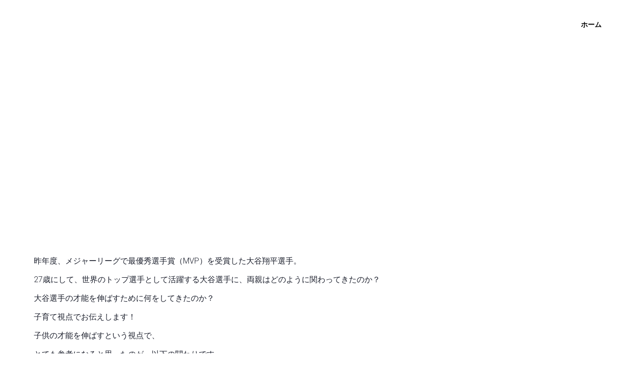

--- FILE ---
content_type: text/html; charset=utf-8
request_url: https://www.google.com/recaptcha/api2/aframe
body_size: 266
content:
<!DOCTYPE HTML><html><head><meta http-equiv="content-type" content="text/html; charset=UTF-8"></head><body><script nonce="4ly1J5tNgxFhERsPsTDRag">/** Anti-fraud and anti-abuse applications only. See google.com/recaptcha */ try{var clients={'sodar':'https://pagead2.googlesyndication.com/pagead/sodar?'};window.addEventListener("message",function(a){try{if(a.source===window.parent){var b=JSON.parse(a.data);var c=clients[b['id']];if(c){var d=document.createElement('img');d.src=c+b['params']+'&rc='+(localStorage.getItem("rc::a")?sessionStorage.getItem("rc::b"):"");window.document.body.appendChild(d);sessionStorage.setItem("rc::e",parseInt(sessionStorage.getItem("rc::e")||0)+1);localStorage.setItem("rc::h",'1769562992577');}}}catch(b){}});window.parent.postMessage("_grecaptcha_ready", "*");}catch(b){}</script></body></html>

--- FILE ---
content_type: text/css
request_url: https://dailykame.com/wp-content/cache/wpfc-minified/jz72l7yl/6eua6.css
body_size: 24236
content:
@charset "UTF-8";
:root{--wp-block-synced-color:#7a00df;--wp-block-synced-color--rgb:122,0,223;--wp-bound-block-color:var(--wp-block-synced-color);--wp-editor-canvas-background:#ddd;--wp-admin-theme-color:#007cba;--wp-admin-theme-color--rgb:0,124,186;--wp-admin-theme-color-darker-10:#006ba1;--wp-admin-theme-color-darker-10--rgb:0,107,161;--wp-admin-theme-color-darker-20:#005a87;--wp-admin-theme-color-darker-20--rgb:0,90,135;--wp-admin-border-width-focus:2px}@media (min-resolution:192dpi){:root{--wp-admin-border-width-focus:1.5px}}.hide{display:none}@keyframes bounce{0%,20%,53%,80%,to{-webkit-animation-timing-function:cubic-bezier(.215,.61,.355,1);animation-timing-function:cubic-bezier(.215,.61,.355,1);-webkit-transform:translateZ(0);transform:translateZ(0)}40%,43%{-webkit-animation-timing-function:cubic-bezier(.755,.05,.855,.06);animation-timing-function:cubic-bezier(.755,.05,.855,.06);-webkit-transform:translate3d(0,-30px,0);transform:translate3d(0,-30px,0)}70%{-webkit-animation-timing-function:cubic-bezier(.755,.05,.855,.06);animation-timing-function:cubic-bezier(.755,.05,.855,.06);-webkit-transform:translate3d(0,-15px,0);transform:translate3d(0,-15px,0)}90%{transform:translate3d(0,-4px,0)}}.bounce{-webkit-animation-name:bounce;animation-name:bounce;-webkit-transform-origin:center bottom;transform-origin:center bottom}@keyframes flash{0%,50%,to{opacity:1}25%,75%{opacity:0}}.flash{animation-name:flash}@keyframes pulse{0%{transform:scaleX(1)}50%{transform:scale3d(1.05,1.05,1.05)}to{transform:scaleX(1)}}.pulse{animation-name:pulse}@keyframes rubberBand{0%{transform:scaleX(1)}30%{transform:scale3d(1.25,.75,1)}40%{transform:scale3d(.75,1.25,1)}50%{transform:scale3d(1.15,.85,1)}65%{transform:scale3d(.95,1.05,1)}75%{transform:scale3d(1.05,.95,1)}to{transform:scaleX(1)}}.rubberBand{animation-name:rubberBand}@keyframes shake{0%,to{transform:translateZ(0)}10%,30%,50%,70%,90%{transform:translate3d(-10px,0,0)}20%,40%,60%,80%{transform:translate3d(10px,0,0)}}.shake{animation-name:shake}.headShake{-webkit-animation-name:headShake;-webkit-animation-timing-function:ease-in-out}@keyframes swing{20%{transform:rotate(15deg)}40%{transform:rotate(-10deg)}60%{transform:rotate(5deg)}80%{transform:rotate(-5deg)}to{transform:rotate(0deg)}}.swing{-webkit-animation-name:swing;animation-name:swing;-webkit-transform-origin:top center;transform-origin:top center}@keyframes tada{0%{transform:scaleX(1)}10%,20%{transform:scale3d(.9,.9,.9) rotate(-3deg)}30%,50%,70%,90%{transform:scale3d(1.1,1.1,1.1) rotate(3deg)}40%,60%,80%{transform:scale3d(1.1,1.1,1.1) rotate(-3deg)}to{transform:scaleX(1)}}.tada{animation-name:tada}@keyframes wobble{0%{transform:translateZ(0)}15%{transform:translate3d(-25%,0,0) rotate(-5deg)}30%{transform:translate3d(20%,0,0) rotate(3deg)}45%{transform:translate3d(-15%,0,0) rotate(-3deg)}60%{transform:translate3d(10%,0,0) rotate(2deg)}75%{transform:translate3d(-5%,0,0) rotate(-1deg)}to{transform:translateZ(0)}}.wobble{animation-name:wobble}@keyframes jello{0%,11.1%,to{transform:translateZ(0)}22.2%{transform:skewX(-12.5deg) skewY(-12.5deg)}33.3%{transform:skewX(6.25deg) skewY(6.25deg)}44.4%{transform:skewX(-3.125deg) skewY(-3.125deg)}55.5%{transform:skewX(1.5625deg) skewY(1.5625deg)}66.6%{transform:skewX(-.78125deg) skewY(-.78125deg)}77.7%{transform:skewX(.390625deg) skewY(.390625deg)}88.8%{transform:skewX(-.1953125deg) skewY(-.1953125deg)}}.jello{-webkit-animation-name:jello;animation-name:jello;-webkit-transform-origin:center;transform-origin:center}@keyframes heartBeat{0%{transform:scale(1)}14%{transform:scale(1.3)}28%{transform:scale(1)}42%{transform:scale(1.3)}70%{transform:scale(1)}}.heartBeat{-webkit-animation-duration:1.3s;animation-duration:1.3s;-webkit-animation-name:heartBeat;animation-name:heartBeat;-webkit-animation-timing-function:ease-in-out;animation-timing-function:ease-in-out}@keyframes backInDown{0%{opacity:.7;transform:translateY(-1200px) scale(.7)}80%{opacity:.7;transform:translateY(0) scale(.7)}to{opacity:1;transform:scale(1)}}.backInDown{animation-name:backInDown}@keyframes backInLeft{0%{opacity:.7;transform:translateX(-2000px) scale(.7)}80%{opacity:.7;transform:translateX(0) scale(.7)}to{opacity:1;transform:scale(1)}}.backInLeft{animation-name:backInLeft}@keyframes backInRight{0%{opacity:.7;transform:translateX(2000px) scale(.7)}80%{opacity:.7;transform:translateX(0) scale(.7)}to{opacity:1;transform:scale(1)}}.backInRight{animation-name:backInRight}@keyframes backInUp{0%{opacity:.7;transform:translateY(1200px) scale(.7)}80%{opacity:.7;transform:translateY(0) scale(.7)}to{opacity:1;transform:scale(1)}}.backInUp{animation-name:backInUp}@keyframes bounceIn{0%,20%,40%,60%,80%,to{animation-timing-function:cubic-bezier(.215,.61,.355,1)}0%{opacity:0;-webkit-transform:scale3d(.3,.3,.3);transform:scale3d(.3,.3,.3)}20%{transform:scale3d(1.1,1.1,1.1)}40%{transform:scale3d(.9,.9,.9)}60%{opacity:1;-webkit-transform:scale3d(1.03,1.03,1.03);transform:scale3d(1.03,1.03,1.03)}80%{transform:scale3d(.97,.97,.97)}to{opacity:1;-webkit-transform:scaleX(1);transform:scaleX(1)}}.bounceIn{-webkit-animation-duration:.75s;animation-duration:.75s;-webkit-animation-name:bounceIn;animation-name:bounceIn}@keyframes bounceInDown{0%,60%,75%,90%,to{animation-timing-function:cubic-bezier(.215,.61,.355,1)}0%{opacity:0;-webkit-transform:translate3d(0,-3000px,0);transform:translate3d(0,-3000px,0)}60%{opacity:1;-webkit-transform:translate3d(0,25px,0);transform:translate3d(0,25px,0)}75%{transform:translate3d(0,-10px,0)}90%{transform:translate3d(0,5px,0)}to{transform:translateZ(0)}}.bounceInDown{animation-name:bounceInDown}@keyframes bounceInLeft{0%,60%,75%,90%,to{animation-timing-function:cubic-bezier(.215,.61,.355,1)}0%{opacity:0;-webkit-transform:translate3d(-3000px,0,0);transform:translate3d(-3000px,0,0)}60%{opacity:1;-webkit-transform:translate3d(25px,0,0);transform:translate3d(25px,0,0)}75%{transform:translate3d(-10px,0,0)}90%{transform:translate3d(5px,0,0)}to{transform:translateZ(0)}}.bounceInLeft{animation-name:bounceInLeft}@keyframes bounceInRight{0%,60%,75%,90%,to{animation-timing-function:cubic-bezier(.215,.61,.355,1)}0%{opacity:0;-webkit-transform:translate3d(3000px,0,0);transform:translate3d(3000px,0,0)}60%{opacity:1;-webkit-transform:translate3d(-25px,0,0);transform:translate3d(-25px,0,0)}75%{transform:translate3d(10px,0,0)}90%{transform:translate3d(-5px,0,0)}to{transform:translateZ(0)}}.bounceInRight{animation-name:bounceInRight}@keyframes bounceInUp{0%,60%,75%,90%,to{animation-timing-function:cubic-bezier(.215,.61,.355,1)}0%{opacity:0;-webkit-transform:translate3d(0,3000px,0);transform:translate3d(0,3000px,0)}60%{opacity:1;-webkit-transform:translate3d(0,-20px,0);transform:translate3d(0,-20px,0)}75%{transform:translate3d(0,10px,0)}90%{transform:translate3d(0,-5px,0)}to{transform:translateZ(0)}}.bounceInUp{animation-name:bounceInUp}@keyframes bounceOut{20%{transform:scale3d(.9,.9,.9)}50%,55%{opacity:1;-webkit-transform:scale3d(1.1,1.1,1.1);transform:scale3d(1.1,1.1,1.1)}to{opacity:0;-webkit-transform:scale3d(.3,.3,.3);transform:scale3d(.3,.3,.3)}}.bounceOut{-webkit-animation-duration:.75s;animation-duration:.75s;-webkit-animation-name:bounceOut;animation-name:bounceOut}@keyframes bounceOutDown{20%{transform:translate3d(0,10px,0)}40%,45%{opacity:1;-webkit-transform:translate3d(0,-20px,0);transform:translate3d(0,-20px,0)}to{opacity:0;-webkit-transform:translate3d(0,2000px,0);transform:translate3d(0,2000px,0)}}.bounceOutDown{animation-name:bounceOutDown}@keyframes bounceOutLeft{20%{opacity:1;-webkit-transform:translate3d(20px,0,0);transform:translate3d(20px,0,0)}to{opacity:0;-webkit-transform:translate3d(-2000px,0,0);transform:translate3d(-2000px,0,0)}}.bounceOutLeft{animation-name:bounceOutLeft}@keyframes bounceOutRight{20%{opacity:1;-webkit-transform:translate3d(-20px,0,0);transform:translate3d(-20px,0,0)}to{opacity:0;-webkit-transform:translate3d(2000px,0,0);transform:translate3d(2000px,0,0)}}.bounceOutRight{animation-name:bounceOutRight}@keyframes bounceOutUp{20%{transform:translate3d(0,-10px,0)}40%,45%{opacity:1;-webkit-transform:translate3d(0,20px,0);transform:translate3d(0,20px,0)}to{opacity:0;-webkit-transform:translate3d(0,-2000px,0);transform:translate3d(0,-2000px,0)}}.bounceOutUp{animation-name:bounceOutUp}@keyframes fadeIn{0%{opacity:0}to{opacity:1}}.fadeIn{animation-name:fadeIn}@keyframes fadeInDown{0%{opacity:0;-webkit-transform:translate3d(0,-100%,0);transform:translate3d(0,-100%,0)}to{opacity:1;-webkit-transform:translateZ(0);transform:translateZ(0)}}.fadeInDown{animation-name:fadeInDown}@keyframes fadeInDownBig{0%{opacity:0;-webkit-transform:translate3d(0,-2000px,0);transform:translate3d(0,-2000px,0)}to{opacity:1;-webkit-transform:translateZ(0);transform:translateZ(0)}}.fadeInDownBig{animation-name:fadeInDownBig}@keyframes fadeInLeft{0%{opacity:0;-webkit-transform:translate3d(-100%,0,0);transform:translate3d(-100%,0,0)}to{opacity:1;-webkit-transform:translateZ(0);transform:translateZ(0)}}.fadeInLeft{animation-name:fadeInLeft}@keyframes fadeInLeftBig{0%{opacity:0;-webkit-transform:translate3d(-2000px,0,0);transform:translate3d(-2000px,0,0)}to{opacity:1;-webkit-transform:translateZ(0);transform:translateZ(0)}}.fadeInLeftBig{animation-name:fadeInLeftBig}@keyframes fadeInRight{0%{opacity:0;-webkit-transform:translate3d(100%,0,0);transform:translate3d(100%,0,0)}to{opacity:1;-webkit-transform:translateZ(0);transform:translateZ(0)}}.fadeInRight{animation-name:fadeInRight}@keyframes fadeInRightBig{0%{opacity:0;-webkit-transform:translate3d(2000px,0,0);transform:translate3d(2000px,0,0)}to{opacity:1;-webkit-transform:translateZ(0);transform:translateZ(0)}}.fadeInRightBig{animation-name:fadeInRightBig}@keyframes fadeInUp{0%{opacity:0;-webkit-transform:translate3d(0,100%,0);transform:translate3d(0,100%,0)}to{opacity:1;-webkit-transform:translateZ(0);transform:translateZ(0)}}.fadeInUp{animation-name:fadeInUp}@keyframes fadeInUpBig{0%{opacity:0;-webkit-transform:translate3d(0,2000px,0);transform:translate3d(0,2000px,0)}to{opacity:1;-webkit-transform:translateZ(0);transform:translateZ(0)}}.fadeInUpBig{animation-name:fadeInUpBig}@keyframes fadeOut{0%{opacity:1}to{opacity:0}}.fadeOut{animation-name:fadeOut}@keyframes fadeOutDown{0%{opacity:1}to{opacity:0;-webkit-transform:translate3d(0,100%,0);transform:translate3d(0,100%,0)}}.fadeOutDown{animation-name:fadeOutDown}@keyframes fadeOutDownBig{0%{opacity:1}to{opacity:0;-webkit-transform:translate3d(0,2000px,0);transform:translate3d(0,2000px,0)}}.fadeOutDownBig{animation-name:fadeOutDownBig}@keyframes fadeOutLeft{0%{opacity:1}to{opacity:0;-webkit-transform:translate3d(-100%,0,0);transform:translate3d(-100%,0,0)}}.fadeOutLeft{animation-name:fadeOutLeft}@keyframes fadeOutLeftBig{0%{opacity:1}to{opacity:0;-webkit-transform:translate3d(-2000px,0,0);transform:translate3d(-2000px,0,0)}}.fadeOutLeftBig{animation-name:fadeOutLeftBig}@keyframes fadeOutRight{0%{opacity:1}to{opacity:0;-webkit-transform:translate3d(100%,0,0);transform:translate3d(100%,0,0)}}.fadeOutRight{animation-name:fadeOutRight}@keyframes fadeOutRightBig{0%{opacity:1}to{opacity:0;-webkit-transform:translate3d(2000px,0,0);transform:translate3d(2000px,0,0)}}.fadeOutRightBig{animation-name:fadeOutRightBig}@keyframes fadeOutUp{0%{opacity:1}to{opacity:0;-webkit-transform:translate3d(0,-100%,0);transform:translate3d(0,-100%,0)}}.fadeOutUp{animation-name:fadeOutUp}@keyframes fadeOutUpBig{0%{opacity:1}to{opacity:0;-webkit-transform:translate3d(0,-2000px,0);transform:translate3d(0,-2000px,0)}}.fadeOutUpBig{animation-name:fadeOutUpBig}@keyframes flip{0%{-webkit-animation-timing-function:ease-out;animation-timing-function:ease-out;-webkit-transform:perspective(400px) scaleX(1) translateZ(0) rotateY(-1turn);transform:perspective(400px) scaleX(1) translateZ(0) rotateY(-1turn)}40%{-webkit-animation-timing-function:ease-out;animation-timing-function:ease-out;-webkit-transform:perspective(400px) scaleX(1) translateZ(150px) rotateY(-190deg);transform:perspective(400px) scaleX(1) translateZ(150px) rotateY(-190deg)}50%{-webkit-animation-timing-function:ease-in;animation-timing-function:ease-in;-webkit-transform:perspective(400px) scaleX(1) translateZ(150px) rotateY(-170deg);transform:perspective(400px) scaleX(1) translateZ(150px) rotateY(-170deg)}80%{-webkit-animation-timing-function:ease-in;animation-timing-function:ease-in;-webkit-transform:perspective(400px) scale3d(.95,.95,.95) translateZ(0) rotateY(0deg);transform:perspective(400px) scale3d(.95,.95,.95) translateZ(0) rotateY(0deg)}to{-webkit-animation-timing-function:ease-in;animation-timing-function:ease-in;-webkit-transform:perspective(400px) scaleX(1) translateZ(0) rotateY(0deg);transform:perspective(400px) scaleX(1) translateZ(0) rotateY(0deg)}}.animated.flip{-webkit-animation-name:flip;animation-name:flip;-webkit-backface-visibility:visible;backface-visibility:visible}@keyframes flipInX{0%{-webkit-animation-timing-function:ease-in;animation-timing-function:ease-in;opacity:0;-webkit-transform:perspective(400px) rotateX(90deg);transform:perspective(400px) rotateX(90deg)}40%{-webkit-animation-timing-function:ease-in;animation-timing-function:ease-in;-webkit-transform:perspective(400px) rotateX(-20deg);transform:perspective(400px) rotateX(-20deg)}60%{opacity:1;-webkit-transform:perspective(400px) rotateX(10deg);transform:perspective(400px) rotateX(10deg)}80%{transform:perspective(400px) rotateX(-5deg)}to{transform:perspective(400px)}}.flipInX{-webkit-animation-name:flipInX;animation-name:flipInX;-webkit-backface-visibility:visible!important;backface-visibility:visible!important}@keyframes flipInY{0%{-webkit-animation-timing-function:ease-in;animation-timing-function:ease-in;opacity:0;-webkit-transform:perspective(400px) rotateY(90deg);transform:perspective(400px) rotateY(90deg)}40%{-webkit-animation-timing-function:ease-in;animation-timing-function:ease-in;-webkit-transform:perspective(400px) rotateY(-20deg);transform:perspective(400px) rotateY(-20deg)}60%{opacity:1;-webkit-transform:perspective(400px) rotateY(10deg);transform:perspective(400px) rotateY(10deg)}80%{transform:perspective(400px) rotateY(-5deg)}to{transform:perspective(400px)}}.flipInY{-webkit-animation-name:flipInY;animation-name:flipInY;-webkit-backface-visibility:visible!important;backface-visibility:visible!important}@keyframes flipOutX{0%{transform:perspective(400px)}30%{opacity:1;-webkit-transform:perspective(400px) rotateX(-20deg);transform:perspective(400px) rotateX(-20deg)}to{opacity:0;-webkit-transform:perspective(400px) rotateX(90deg);transform:perspective(400px) rotateX(90deg)}}.flipOutX{-webkit-animation-duration:.75s;animation-duration:.75s;-webkit-animation-name:flipOutX;animation-name:flipOutX;-webkit-backface-visibility:visible!important;backface-visibility:visible!important}@keyframes flipOutY{0%{transform:perspective(400px)}30%{opacity:1;-webkit-transform:perspective(400px) rotateY(-15deg);transform:perspective(400px) rotateY(-15deg)}to{opacity:0;-webkit-transform:perspective(400px) rotateY(90deg);transform:perspective(400px) rotateY(90deg)}}.flipOutY{-webkit-animation-duration:.75s;animation-duration:.75s;-webkit-animation-name:flipOutY;animation-name:flipOutY;-webkit-backface-visibility:visible!important;backface-visibility:visible!important}@keyframes lightSpeedIn{0%{opacity:0;-webkit-transform:translate3d(100%,0,0) skewX(-30deg);transform:translate3d(100%,0,0) skewX(-30deg)}60%{opacity:1;-webkit-transform:skewX(20deg);transform:skewX(20deg)}80%{transform:skewX(-5deg)}to{transform:translateZ(0)}}.lightSpeedIn{-webkit-animation-name:lightSpeedIn;animation-name:lightSpeedIn;-webkit-animation-timing-function:ease-out;animation-timing-function:ease-out}@keyframes lightSpeedOut{0%{opacity:1}to{opacity:0;-webkit-transform:translate3d(100%,0,0) skewX(30deg);transform:translate3d(100%,0,0) skewX(30deg)}}.lightSpeedOut{-webkit-animation-name:lightSpeedOut;animation-name:lightSpeedOut;-webkit-animation-timing-function:ease-in;animation-timing-function:ease-in}@keyframes rotateIn{0%{opacity:0;-webkit-transform:rotate(-200deg);transform:rotate(-200deg);-webkit-transform-origin:center;transform-origin:center}to{opacity:1;-webkit-transform:translateZ(0);transform:translateZ(0);-webkit-transform-origin:center;transform-origin:center}}.rotateIn{animation-name:rotateIn}@keyframes rotateInDownLeft{0%{opacity:0;-webkit-transform:rotate(-45deg);transform:rotate(-45deg);-webkit-transform-origin:left bottom;transform-origin:left bottom}to{opacity:1;-webkit-transform:translateZ(0);transform:translateZ(0);-webkit-transform-origin:left bottom;transform-origin:left bottom}}.rotateInDownLeft{animation-name:rotateInDownLeft}@keyframes rotateInDownRight{0%{opacity:0;-webkit-transform:rotate(45deg);transform:rotate(45deg);-webkit-transform-origin:right bottom;transform-origin:right bottom}to{opacity:1;-webkit-transform:translateZ(0);transform:translateZ(0);-webkit-transform-origin:right bottom;transform-origin:right bottom}}.rotateInDownRight{animation-name:rotateInDownRight}@keyframes rotateInUpLeft{0%{opacity:0;-webkit-transform:rotate(45deg);transform:rotate(45deg);-webkit-transform-origin:left bottom;transform-origin:left bottom}to{opacity:1;-webkit-transform:translateZ(0);transform:translateZ(0);-webkit-transform-origin:left bottom;transform-origin:left bottom}}.rotateInUpLeft{animation-name:rotateInUpLeft}@keyframes rotateInUpRight{0%{opacity:0;-webkit-transform:rotate(-90deg);transform:rotate(-90deg);-webkit-transform-origin:right bottom;transform-origin:right bottom}to{opacity:1;-webkit-transform:translateZ(0);transform:translateZ(0);-webkit-transform-origin:right bottom;transform-origin:right bottom}}.rotateInUpRight{animation-name:rotateInUpRight}@keyframes rotateOut{0%{opacity:1;-webkit-transform-origin:center;transform-origin:center}to{opacity:0;-webkit-transform:rotate(200deg);transform:rotate(200deg);-webkit-transform-origin:center;transform-origin:center}}.rotateOut{animation-name:rotateOut}@keyframes rotateOutDownLeft{0%{opacity:1;-webkit-transform-origin:left bottom;transform-origin:left bottom}to{opacity:0;-webkit-transform:rotate(45deg);transform:rotate(45deg);-webkit-transform-origin:left bottom;transform-origin:left bottom}}.rotateOutDownLeft{animation-name:rotateOutDownLeft}@keyframes rotateOutDownRight{0%{opacity:1;-webkit-transform-origin:right bottom;transform-origin:right bottom}to{opacity:0;-webkit-transform:rotate(-45deg);transform:rotate(-45deg);-webkit-transform-origin:right bottom;transform-origin:right bottom}}.rotateOutDownRight{animation-name:rotateOutDownRight}@keyframes rotateOutUpLeft{0%{opacity:1;-webkit-transform-origin:left bottom;transform-origin:left bottom}to{opacity:0;-webkit-transform:rotate(-45deg);transform:rotate(-45deg);-webkit-transform-origin:left bottom;transform-origin:left bottom}}.rotateOutUpLeft{animation-name:rotateOutUpLeft}@keyframes rotateOutUpRight{0%{opacity:1;-webkit-transform-origin:right bottom;transform-origin:right bottom}to{opacity:0;-webkit-transform:rotate(90deg);transform:rotate(90deg);-webkit-transform-origin:right bottom;transform-origin:right bottom}}.rotateOutUpRight{animation-name:rotateOutUpRight}@keyframes hinge{0%{-webkit-animation-timing-function:ease-in-out;animation-timing-function:ease-in-out;-webkit-transform-origin:top left;transform-origin:top left}20%,60%{-webkit-animation-timing-function:ease-in-out;animation-timing-function:ease-in-out;-webkit-transform:rotate(80deg);transform:rotate(80deg);-webkit-transform-origin:top left;transform-origin:top left}40%,80%{-webkit-animation-timing-function:ease-in-out;animation-timing-function:ease-in-out;opacity:1;-webkit-transform:rotate(60deg);transform:rotate(60deg);-webkit-transform-origin:top left;transform-origin:top left}to{opacity:0;-webkit-transform:translate3d(0,700px,0);transform:translate3d(0,700px,0)}}.hinge{-webkit-animation-duration:2s;animation-duration:2s;-webkit-animation-name:hinge;animation-name:hinge}@keyframes jackInTheBox{0%{opacity:0;-webkit-transform:scale(.1) rotate(30deg);transform:scale(.1) rotate(30deg);-webkit-transform-origin:center bottom;transform-origin:center bottom}50%{transform:rotate(-10deg)}70%{transform:rotate(3deg)}to{opacity:1;-webkit-transform:scale(1);transform:scale(1)}}.jackInTheBox{animation-name:jackInTheBox}@keyframes rollIn{0%{opacity:0;-webkit-transform:translate3d(-100%,0,0) rotate(-120deg);transform:translate3d(-100%,0,0) rotate(-120deg)}to{opacity:1;-webkit-transform:translateZ(0);transform:translateZ(0)}}.rollIn{animation-name:rollIn}@keyframes rollOut{0%{opacity:1}to{opacity:0;-webkit-transform:translate3d(100%,0,0) rotate(120deg);transform:translate3d(100%,0,0) rotate(120deg)}}.rollOut{animation-name:rollOut}@keyframes zoomIn{0%{opacity:0;-webkit-transform:scale3d(.3,.3,.3);transform:scale3d(.3,.3,.3)}50%{opacity:1}}.zoomIn{animation-name:zoomIn}@keyframes zoomInDown{0%{-webkit-animation-timing-function:cubic-bezier(.55,.055,.675,.19);animation-timing-function:cubic-bezier(.55,.055,.675,.19);opacity:0;-webkit-transform:scale3d(.1,.1,.1) translate3d(0,-1000px,0);transform:scale3d(.1,.1,.1) translate3d(0,-1000px,0)}60%{-webkit-animation-timing-function:cubic-bezier(.175,.885,.32,1);animation-timing-function:cubic-bezier(.175,.885,.32,1);opacity:1;-webkit-transform:scale3d(.475,.475,.475) translate3d(0,60px,0);transform:scale3d(.475,.475,.475) translate3d(0,60px,0)}}.zoomInDown{animation-name:zoomInDown}@keyframes zoomInLeft{0%{-webkit-animation-timing-function:cubic-bezier(.55,.055,.675,.19);animation-timing-function:cubic-bezier(.55,.055,.675,.19);opacity:0;-webkit-transform:scale3d(.1,.1,.1) translate3d(-1000px,0,0);transform:scale3d(.1,.1,.1) translate3d(-1000px,0,0)}60%{-webkit-animation-timing-function:cubic-bezier(.175,.885,.32,1);animation-timing-function:cubic-bezier(.175,.885,.32,1);opacity:1;-webkit-transform:scale3d(.475,.475,.475) translate3d(10px,0,0);transform:scale3d(.475,.475,.475) translate3d(10px,0,0)}}.zoomInLeft{animation-name:zoomInLeft}@keyframes zoomInRight{0%{-webkit-animation-timing-function:cubic-bezier(.55,.055,.675,.19);animation-timing-function:cubic-bezier(.55,.055,.675,.19);opacity:0;-webkit-transform:scale3d(.1,.1,.1) translate3d(1000px,0,0);transform:scale3d(.1,.1,.1) translate3d(1000px,0,0)}60%{-webkit-animation-timing-function:cubic-bezier(.175,.885,.32,1);animation-timing-function:cubic-bezier(.175,.885,.32,1);opacity:1;-webkit-transform:scale3d(.475,.475,.475) translate3d(-10px,0,0);transform:scale3d(.475,.475,.475) translate3d(-10px,0,0)}}.zoomInRight{animation-name:zoomInRight}@keyframes zoomInUp{0%{-webkit-animation-timing-function:cubic-bezier(.55,.055,.675,.19);animation-timing-function:cubic-bezier(.55,.055,.675,.19);opacity:0;-webkit-transform:scale3d(.1,.1,.1) translate3d(0,1000px,0);transform:scale3d(.1,.1,.1) translate3d(0,1000px,0)}60%{-webkit-animation-timing-function:cubic-bezier(.175,.885,.32,1);animation-timing-function:cubic-bezier(.175,.885,.32,1);opacity:1;-webkit-transform:scale3d(.475,.475,.475) translate3d(0,-60px,0);transform:scale3d(.475,.475,.475) translate3d(0,-60px,0)}}.zoomInUp{animation-name:zoomInUp}@keyframes zoomOut{0%{opacity:1}50%{opacity:0;-webkit-transform:scale3d(.3,.3,.3);transform:scale3d(.3,.3,.3)}to{opacity:0}}.zoomOut{animation-name:zoomOut}@keyframes zoomOutDown{40%{-webkit-animation-timing-function:cubic-bezier(.55,.055,.675,.19);animation-timing-function:cubic-bezier(.55,.055,.675,.19);opacity:1;-webkit-transform:scale3d(.475,.475,.475) translate3d(0,-60px,0);transform:scale3d(.475,.475,.475) translate3d(0,-60px,0)}to{-webkit-animation-timing-function:cubic-bezier(.175,.885,.32,1);animation-timing-function:cubic-bezier(.175,.885,.32,1);opacity:0;-webkit-transform:scale3d(.1,.1,.1) translate3d(0,2000px,0);transform:scale3d(.1,.1,.1) translate3d(0,2000px,0);-webkit-transform-origin:center bottom;transform-origin:center bottom}}.zoomOutDown{animation-name:zoomOutDown}@keyframes zoomOutLeft{40%{opacity:1;-webkit-transform:scale3d(.475,.475,.475) translate3d(42px,0,0);transform:scale3d(.475,.475,.475) translate3d(42px,0,0)}to{opacity:0;-webkit-transform:scale(.1) translate3d(-2000px,0,0);transform:scale(.1) translate3d(-2000px,0,0);-webkit-transform-origin:left center;transform-origin:left center}}.zoomOutLeft{animation-name:zoomOutLeft}@keyframes zoomOutRight{40%{opacity:1;-webkit-transform:scale3d(.475,.475,.475) translate3d(-42px,0,0);transform:scale3d(.475,.475,.475) translate3d(-42px,0,0)}to{opacity:0;-webkit-transform:scale(.1) translate3d(2000px,0,0);transform:scale(.1) translate3d(2000px,0,0);-webkit-transform-origin:right center;transform-origin:right center}}.zoomOutRight{animation-name:zoomOutRight}@keyframes zoomOutUp{40%{-webkit-animation-timing-function:cubic-bezier(.55,.055,.675,.19);animation-timing-function:cubic-bezier(.55,.055,.675,.19);opacity:1;-webkit-transform:scale3d(.475,.475,.475) translate3d(0,60px,0);transform:scale3d(.475,.475,.475) translate3d(0,60px,0)}to{-webkit-animation-timing-function:cubic-bezier(.175,.885,.32,1);animation-timing-function:cubic-bezier(.175,.885,.32,1);opacity:0;-webkit-transform:scale3d(.1,.1,.1) translate3d(0,-2000px,0);transform:scale3d(.1,.1,.1) translate3d(0,-2000px,0);-webkit-transform-origin:center bottom;transform-origin:center bottom}}.zoomOutUp{animation-name:zoomOutUp}@keyframes slideInDown{0%{transform:translate3d(0,-100%,0);visibility:visible}to{transform:translateZ(0)}}.slideInDown{animation-name:slideInDown}@keyframes slideInLeft{0%{transform:translate3d(-100%,0,0);visibility:visible}to{transform:translateZ(0)}}.slideInLeft{animation-name:slideInLeft}@keyframes slideInRight{0%{transform:translate3d(100%,0,0);visibility:visible}to{transform:translateZ(0)}}.slideInRight{animation-name:slideInRight}@keyframes slideInUp{0%{transform:translate3d(0,100%,0);visibility:visible}to{transform:translateZ(0)}}.slideInUp{animation-name:slideInUp}@keyframes slideOutDown{0%{transform:translateZ(0)}to{transform:translate3d(0,100%,0);visibility:hidden}}.slideOutDown{animation-name:slideOutDown}@keyframes slideOutLeft{0%{transform:translateZ(0)}to{transform:translate3d(-100%,0,0);visibility:hidden}}.slideOutLeft{animation-name:slideOutLeft}@keyframes slideOutRight{0%{transform:translateZ(0)}to{transform:translate3d(100%,0,0);visibility:hidden}}.slideOutRight{animation-name:slideOutRight}@keyframes slideOutUp{0%{transform:translateZ(0)}to{transform:translate3d(0,-100%,0);visibility:hidden}}@keyframes headShake{0%{transform:translateX(0)}6.5%{transform:translateX(-6px) rotateY(-9deg)}18.5%{transform:translateX(5px) rotateY(7deg)}31.5%{transform:translateX(-3px) rotateY(-5deg)}43.5%{transform:translateX(2px) rotateY(3deg)}50%{transform:translateX(0)}}.headShake{animation-name:headShake;animation-timing-function:ease-in-out}.slideOutUp{animation-name:slideOutUp}.animated{-webkit-animation-duration:1s;animation-duration:1s;-webkit-animation-fill-mode:both;animation-fill-mode:both}.animated.infinite{animation-iteration-count:infinite}.animated.delay-1s{animation-delay:1s}.animated.delay-2s{animation-delay:2s}.animated.delay-3s{animation-delay:3s}.animated.delay-4s{animation-delay:4s}.animated.delay-5s{animation-delay:5s}.animated.fast{animation-duration:.8s}.animated.faster{animation-duration:.5s}.animated.slow{animation-duration:2s}.animated.slower{animation-duration:3s}@media (prefers-reduced-motion){.animated{-webkit-animation:unset!important;animation:unset!important;-webkit-transition:none!important;transition:none!important}}@keyframes spin{0%{transform:rotate(0deg)}to{transform:rotate(1turn)}}:root{--kubio-system-fonts:-apple-system,BlinkMacSystemFont,"Segoe UI",Roboto,Oxygen-Sans,Ubuntu,Cantarell,"Helvetica Neue",sans-serif}#start-resizable-kubio-section{display:none}#kubio,#kubio body{max-width:100%;position:relative}#kubio body{overflow-x:hidden!important}[data-kubio]{margin-block-end:0;margin-block-start:0;outline:0;padding:0}[data-kubio],[data-kubio] *,[data-kubio] :after,[data-kubio] :before{-webkit-overflow-scrolling:touch;box-sizing:border-box}[data-kubio] audio,[data-kubio] img,[data-kubio] video{max-width:100%}[data-kubio] img,[data-kubio] video{height:auto}[data-kubio] svg{max-height:100%}[data-kubio] iframe{border:none;max-width:100%}[data-kubio] ::-moz-focus-inner{border:0;padding:0}[data-kubio] input:matches([type=password],[type="search;"]){border-radius:0}[data-kubio] input[type=checkbox],[data-kubio] input[type=radio]{bottom:.15rem;font-size:115%;margin-right:3px;position:relative;vertical-align:middle}[data-kubio] input[type=search]{-webkit-appearance:textfield}[data-kubio] input[type=search]::-webkit-search-cancel-button,[data-kubio] input[type=search]::-webkit-search-decoration{-webkit-appearance:none}[data-kubio] :focus:focus-visible{outline:none}[data-kubio] code{background:inherit;font-family:monospace;font-size:inherit;margin:0;padding:0}[data-kubio] .wp-editor-wrap .wp-editor-tabs button{border:1px solid transparent;border-bottom:none;border-bottom-left-radius:0;border-bottom-right-radius:0;color:#646970}[data-kubio] .wp-editor-wrap .wp-editor-tabs button:hover{border-color:transparent}[data-kubio] .wp-editor-wrap .wp-editor-tabs button.toggle{background-color:#f6f7f7}[data-kubio] .wp-editor-wrap.html-active .wp-editor-tabs button.switch-html,[data-kubio] .wp-editor-wrap.tmce-active .wp-editor-tabs button.switch-tmce{background-color:#f6f7f7!important;border-color:#dcdcde!important}[data-kubio] .wp-editor-wrap .mce-widget button{border-color:transparent;color:#646970}[data-kubio] .wp-editor-wrap .mce-widget button:hover{border-color:transparent}[data-kubio] .wp-editor-wrap .mce-divider{display:inline-block;margin:0 6px}[data-kubio] .quicktags-toolbar .ed_button{background:#f6f7f7;border:1px solid #2271b1!important;border-radius:3px!important;box-sizing:border-box;color:#2271b1!important;display:inline-block!important;font-size:13px!important;height:unset!important;line-height:2.15384615!important;padding:0 10px!important;text-decoration:none;white-space:nowrap;width:auto!important}[data-kubio] .quicktags-toolbar .ed_button:focus,[data-kubio] .quicktags-toolbar .ed_button:hover{background:#f0f0f1!important;border-color:#0a4b78!important;color:#0a4b78!important}[data-kubio] img.emoji{height:1em}.h-container{margin-left:auto;margin-right:auto;padding-left:15px;padding-right:15px;width:100%}@media (min-width:576px){.h-container{max-width:540px}}@media (min-width:768px){.h-container{max-width:720px}}@media (min-width:1024px){.h-container{max-width:960px}}@media (min-width:1200px){.h-container{max-width:1232px}}.h-container-fluid{margin-left:auto;margin-right:auto;padding-left:15px;padding-right:15px;width:100%}.h-section-boxed-container{margin-left:auto;margin-right:auto;padding-left:0;padding-right:0;width:100%}@media (min-width:576px){.h-section-boxed-container{max-width:540px}}@media (min-width:768px){.h-section-boxed-container{max-width:720px}}@media (min-width:1024px){.h-section-boxed-container{max-width:960px}}@media (min-width:1200px){.h-section-boxed-container{max-width:1232px}}.h-section-fluid-container{margin-left:auto;margin-right:auto;padding-left:0;padding-right:0;width:100%}.h-row{display:flex;flex-wrap:wrap;margin-left:-15px;margin-right:-15px}.no-gutters{margin-left:0;margin-right:0}.no-gutters>.h-col,.no-gutters>[class*=h-col-]{padding-left:0;padding-right:0}.h-row.gutters-col-0{margin-left:0;margin-right:0}.h-px-0,.h-row.gutters-col-0>.h-col,.h-row.gutters-col-0>[class*=h-col-]{padding-left:0;padding-right:0}.h-px-0-remove{margin-left:0;margin-right:0}.gutters-row-0{padding-left:0;padding-right:0}.h-row.gutters-col-1{margin-left:-5px;margin-right:-5px}.h-px-1,.h-row.gutters-col-1>.h-col,.h-row.gutters-col-1>[class*=h-col-]{padding-left:5px;padding-right:5px}.h-px-1-remove{margin-left:-5px;margin-right:-5px}.gutters-row-1{padding-left:5px;padding-right:5px}.h-row.gutters-col-2{margin-left:-10px;margin-right:-10px}.h-px-2,.h-row.gutters-col-2>.h-col,.h-row.gutters-col-2>[class*=h-col-]{padding-left:10px;padding-right:10px}.h-px-2-remove{margin-left:-10px;margin-right:-10px}.gutters-row-2{padding-left:10px;padding-right:10px}.h-row.gutters-col-3{margin-left:-15px;margin-right:-15px}.h-px-3,.h-row.gutters-col-3>.h-col,.h-row.gutters-col-3>[class*=h-col-]{padding-left:15px;padding-right:15px}.h-px-3-remove{margin-left:-15px;margin-right:-15px}.gutters-row-3{padding-left:15px;padding-right:15px}.h-row.gutters-col-4{margin-left:-15px;margin-right:-15px}.h-px-4,.h-row.gutters-col-4>.h-col,.h-row.gutters-col-4>[class*=h-col-]{padding-left:15px;padding-right:15px}.h-px-4-remove{margin-left:-15px;margin-right:-15px}.gutters-row-4{padding-left:15px;padding-right:15px}.h-row.gutters-col-custom{margin-left:0;margin-right:0}.h-px-custom,.h-row.gutters-col-custom>.h-col,.h-row.gutters-col-custom>[class*=h-col-]{padding-left:0;padding-right:0}.h-px-custom-remove{margin-left:0;margin-right:0}.gutters-row-custom{padding-left:0;padding-right:0}@media (min-width:576px){.h-row.gutters-col-sm-0{margin-left:0;margin-right:0}.h-px-sm-0,.h-row.gutters-col-sm-0>.h-col,.h-row.gutters-col-sm-0>[class*=h-col-]{padding-left:0;padding-right:0}.h-px-sm-0-remove{margin-left:0;margin-right:0}.gutters-row-sm-0{padding-left:0;padding-right:0}.h-row.gutters-col-sm-1{margin-left:-5px;margin-right:-5px}.h-px-sm-1,.h-row.gutters-col-sm-1>.h-col,.h-row.gutters-col-sm-1>[class*=h-col-]{padding-left:5px;padding-right:5px}.h-px-sm-1-remove{margin-left:-5px;margin-right:-5px}.gutters-row-sm-1{padding-left:5px;padding-right:5px}.h-row.gutters-col-sm-2{margin-left:-10px;margin-right:-10px}.h-px-sm-2,.h-row.gutters-col-sm-2>.h-col,.h-row.gutters-col-sm-2>[class*=h-col-]{padding-left:10px;padding-right:10px}.h-px-sm-2-remove{margin-left:-10px;margin-right:-10px}.gutters-row-sm-2{padding-left:10px;padding-right:10px}.h-row.gutters-col-sm-3{margin-left:-15px;margin-right:-15px}.h-px-sm-3,.h-row.gutters-col-sm-3>.h-col,.h-row.gutters-col-sm-3>[class*=h-col-]{padding-left:15px;padding-right:15px}.h-px-sm-3-remove{margin-left:-15px;margin-right:-15px}.gutters-row-sm-3{padding-left:15px;padding-right:15px}.h-row.gutters-col-sm-4{margin-left:-15px;margin-right:-15px}.h-px-sm-4,.h-row.gutters-col-sm-4>.h-col,.h-row.gutters-col-sm-4>[class*=h-col-]{padding-left:15px;padding-right:15px}.h-px-sm-4-remove{margin-left:-15px;margin-right:-15px}.gutters-row-sm-4{padding-left:15px;padding-right:15px}.h-row.gutters-col-sm-custom{margin-left:0;margin-right:0}.h-px-sm-custom,.h-row.gutters-col-sm-custom>.h-col,.h-row.gutters-col-sm-custom>[class*=h-col-]{padding-left:0;padding-right:0}.h-px-sm-custom-remove{margin-left:0;margin-right:0}.gutters-row-sm-custom{padding-left:0;padding-right:0}}@media (min-width:768px){.h-row.gutters-col-md-0{margin-left:0;margin-right:0}.h-px-md-0,.h-row.gutters-col-md-0>.h-col,.h-row.gutters-col-md-0>[class*=h-col-]{padding-left:0;padding-right:0}.h-px-md-0-remove{margin-left:0;margin-right:0}.gutters-row-md-0{padding-left:0;padding-right:0}.h-row.gutters-col-md-1{margin-left:-5px;margin-right:-5px}.h-px-md-1,.h-row.gutters-col-md-1>.h-col,.h-row.gutters-col-md-1>[class*=h-col-]{padding-left:5px;padding-right:5px}.h-px-md-1-remove{margin-left:-5px;margin-right:-5px}.gutters-row-md-1{padding-left:5px;padding-right:5px}.h-row.gutters-col-md-2{margin-left:-10px;margin-right:-10px}.h-px-md-2,.h-row.gutters-col-md-2>.h-col,.h-row.gutters-col-md-2>[class*=h-col-]{padding-left:10px;padding-right:10px}.h-px-md-2-remove{margin-left:-10px;margin-right:-10px}.gutters-row-md-2{padding-left:10px;padding-right:10px}.h-row.gutters-col-md-3{margin-left:-15px;margin-right:-15px}.h-px-md-3,.h-row.gutters-col-md-3>.h-col,.h-row.gutters-col-md-3>[class*=h-col-]{padding-left:15px;padding-right:15px}.h-px-md-3-remove{margin-left:-15px;margin-right:-15px}.gutters-row-md-3{padding-left:15px;padding-right:15px}.h-row.gutters-col-md-4{margin-left:-15px;margin-right:-15px}.h-px-md-4,.h-row.gutters-col-md-4>.h-col,.h-row.gutters-col-md-4>[class*=h-col-]{padding-left:15px;padding-right:15px}.h-px-md-4-remove{margin-left:-15px;margin-right:-15px}.gutters-row-md-4{padding-left:15px;padding-right:15px}.h-row.gutters-col-md-custom{margin-left:0;margin-right:0}.h-px-md-custom,.h-row.gutters-col-md-custom>.h-col,.h-row.gutters-col-md-custom>[class*=h-col-]{padding-left:0;padding-right:0}.h-px-md-custom-remove{margin-left:0;margin-right:0}.gutters-row-md-custom{padding-left:0;padding-right:0}}@media (min-width:1024px){.h-row.gutters-col-lg-0{margin-left:0;margin-right:0}.h-px-lg-0,.h-row.gutters-col-lg-0>.h-col,.h-row.gutters-col-lg-0>[class*=h-col-]{padding-left:0;padding-right:0}.h-px-lg-0-remove{margin-left:0;margin-right:0}.gutters-row-lg-0{padding-left:0;padding-right:0}.h-row.gutters-col-lg-1{margin-left:-8px;margin-right:-8px}.h-px-lg-1,.h-row.gutters-col-lg-1>.h-col,.h-row.gutters-col-lg-1>[class*=h-col-]{padding-left:8px;padding-right:8px}.h-px-lg-1-remove{margin-left:-8px;margin-right:-8px}.gutters-row-lg-1{padding-left:8px;padding-right:8px}.h-row.gutters-col-lg-2{margin-left:-15px;margin-right:-15px}.h-px-lg-2,.h-row.gutters-col-lg-2>.h-col,.h-row.gutters-col-lg-2>[class*=h-col-]{padding-left:15px;padding-right:15px}.h-px-lg-2-remove{margin-left:-15px;margin-right:-15px}.gutters-row-lg-2{padding-left:15px;padding-right:15px}.h-row.gutters-col-lg-3{margin-left:-30px;margin-right:-30px}.h-px-lg-3,.h-row.gutters-col-lg-3>.h-col,.h-row.gutters-col-lg-3>[class*=h-col-]{padding-left:30px;padding-right:30px}.h-px-lg-3-remove{margin-left:-30px;margin-right:-30px}.gutters-row-lg-3{padding-left:30px;padding-right:30px}.h-row.gutters-col-lg-4{margin-left:-30px;margin-right:-30px}.h-px-lg-4,.h-row.gutters-col-lg-4>.h-col,.h-row.gutters-col-lg-4>[class*=h-col-]{padding-left:30px;padding-right:30px}.h-px-lg-4-remove{margin-left:-30px;margin-right:-30px}.gutters-row-lg-4{padding-left:30px;padding-right:30px}.h-row.gutters-col-lg-custom{margin-left:0;margin-right:0}.h-px-lg-custom,.h-row.gutters-col-lg-custom>.h-col,.h-row.gutters-col-lg-custom>[class*=h-col-]{padding-left:0;padding-right:0}.h-px-lg-custom-remove{margin-left:0;margin-right:0}.gutters-row-lg-custom{padding-left:0;padding-right:0}}@media (min-width:1200px){.h-row.gutters-col-xl-0{margin-left:0;margin-right:0}.h-px-xl-0,.h-row.gutters-col-xl-0>.h-col,.h-row.gutters-col-xl-0>[class*=h-col-]{padding-left:0;padding-right:0}.h-px-xl-0-remove{margin-left:0;margin-right:0}.gutters-row-xl-0{padding-left:0;padding-right:0}.h-row.gutters-col-xl-1{margin-left:-8px;margin-right:-8px}.h-px-xl-1,.h-row.gutters-col-xl-1>.h-col,.h-row.gutters-col-xl-1>[class*=h-col-]{padding-left:8px;padding-right:8px}.h-px-xl-1-remove{margin-left:-8px;margin-right:-8px}.gutters-row-xl-1{padding-left:8px;padding-right:8px}.h-row.gutters-col-xl-2{margin-left:-15px;margin-right:-15px}.h-px-xl-2,.h-row.gutters-col-xl-2>.h-col,.h-row.gutters-col-xl-2>[class*=h-col-]{padding-left:15px;padding-right:15px}.h-px-xl-2-remove{margin-left:-15px;margin-right:-15px}.gutters-row-xl-2{padding-left:15px;padding-right:15px}.h-row.gutters-col-xl-3{margin-left:-30px;margin-right:-30px}.h-px-xl-3,.h-row.gutters-col-xl-3>.h-col,.h-row.gutters-col-xl-3>[class*=h-col-]{padding-left:30px;padding-right:30px}.h-px-xl-3-remove{margin-left:-30px;margin-right:-30px}.gutters-row-xl-3{padding-left:30px;padding-right:30px}.h-row.gutters-col-xl-4{margin-left:-30px;margin-right:-30px}.h-px-xl-4,.h-row.gutters-col-xl-4>.h-col,.h-row.gutters-col-xl-4>[class*=h-col-]{padding-left:30px;padding-right:30px}.h-px-xl-4-remove{margin-left:-30px;margin-right:-30px}.gutters-row-xl-4{padding-left:30px;padding-right:30px}.h-row.gutters-col-xl-custom{margin-left:0;margin-right:0}.h-px-xl-custom,.h-row.gutters-col-xl-custom>.h-col,.h-row.gutters-col-xl-custom>[class*=h-col-]{padding-left:0;padding-right:0}.h-px-xl-custom-remove{margin-left:0;margin-right:0}.gutters-row-xl-custom{padding-left:0;padding-right:0}}.h-row.gutters-col-v-0{margin-bottom:0;margin-top:0}.gutters-row-v-0,.h-row.gutters-col-v-0>.h-col,.h-row.gutters-col-v-0>[class*=h-col-],.v-inner-0{padding-bottom:0;padding-top:0}.h-row.gutters-col-v-1{margin-bottom:-5px;margin-top:-5px}.gutters-row-v-1,.h-row.gutters-col-v-1>.h-col,.h-row.gutters-col-v-1>[class*=h-col-],.v-inner-1{padding-bottom:5px;padding-top:5px}.h-row.gutters-col-v-2{margin-bottom:-10px;margin-top:-10px}.gutters-row-v-2,.h-row.gutters-col-v-2>.h-col,.h-row.gutters-col-v-2>[class*=h-col-],.v-inner-2{padding-bottom:10px;padding-top:10px}.h-row.gutters-col-v-3{margin-bottom:-15px;margin-top:-15px}.gutters-row-v-3,.h-row.gutters-col-v-3>.h-col,.h-row.gutters-col-v-3>[class*=h-col-],.v-inner-3{padding-bottom:15px;padding-top:15px}.h-row.gutters-col-v-4{margin-bottom:-15px;margin-top:-15px}.gutters-row-v-4,.h-row.gutters-col-v-4>.h-col,.h-row.gutters-col-v-4>[class*=h-col-],.v-inner-4{padding-bottom:15px;padding-top:15px}.h-row.gutters-col-v-custom{margin-bottom:0;margin-top:0}.gutters-row-v-custom,.h-row.gutters-col-v-custom>.h-col,.h-row.gutters-col-v-custom>[class*=h-col-],.v-inner-custom{padding-bottom:0;padding-top:0}@media (min-width:576px){.h-row.gutters-col-v-sm-0{margin-bottom:0;margin-top:0}.gutters-row-v-sm-0,.h-row.gutters-col-v-sm-0>.h-col,.h-row.gutters-col-v-sm-0>[class*=h-col-],.v-inner-sm-0{padding-bottom:0;padding-top:0}.h-row.gutters-col-v-sm-1{margin-bottom:-5px;margin-top:-5px}.gutters-row-v-sm-1,.h-row.gutters-col-v-sm-1>.h-col,.h-row.gutters-col-v-sm-1>[class*=h-col-],.v-inner-sm-1{padding-bottom:5px;padding-top:5px}.h-row.gutters-col-v-sm-2{margin-bottom:-10px;margin-top:-10px}.gutters-row-v-sm-2,.h-row.gutters-col-v-sm-2>.h-col,.h-row.gutters-col-v-sm-2>[class*=h-col-],.v-inner-sm-2{padding-bottom:10px;padding-top:10px}.h-row.gutters-col-v-sm-3{margin-bottom:-15px;margin-top:-15px}.gutters-row-v-sm-3,.h-row.gutters-col-v-sm-3>.h-col,.h-row.gutters-col-v-sm-3>[class*=h-col-],.v-inner-sm-3{padding-bottom:15px;padding-top:15px}.h-row.gutters-col-v-sm-4{margin-bottom:-15px;margin-top:-15px}.gutters-row-v-sm-4,.h-row.gutters-col-v-sm-4>.h-col,.h-row.gutters-col-v-sm-4>[class*=h-col-],.v-inner-sm-4{padding-bottom:15px;padding-top:15px}.h-row.gutters-col-v-sm-custom{margin-bottom:0;margin-top:0}.gutters-row-v-sm-custom,.h-row.gutters-col-v-sm-custom>.h-col,.h-row.gutters-col-v-sm-custom>[class*=h-col-],.v-inner-sm-custom{padding-bottom:0;padding-top:0}}@media (min-width:768px){.h-row.gutters-col-v-md-0{margin-bottom:0;margin-top:0}.gutters-row-v-md-0,.h-row.gutters-col-v-md-0>.h-col,.h-row.gutters-col-v-md-0>[class*=h-col-],.v-inner-md-0{padding-bottom:0;padding-top:0}.h-row.gutters-col-v-md-1{margin-bottom:-5px;margin-top:-5px}.gutters-row-v-md-1,.h-row.gutters-col-v-md-1>.h-col,.h-row.gutters-col-v-md-1>[class*=h-col-],.v-inner-md-1{padding-bottom:5px;padding-top:5px}.h-row.gutters-col-v-md-2{margin-bottom:-10px;margin-top:-10px}.gutters-row-v-md-2,.h-row.gutters-col-v-md-2>.h-col,.h-row.gutters-col-v-md-2>[class*=h-col-],.v-inner-md-2{padding-bottom:10px;padding-top:10px}.h-row.gutters-col-v-md-3{margin-bottom:-15px;margin-top:-15px}.gutters-row-v-md-3,.h-row.gutters-col-v-md-3>.h-col,.h-row.gutters-col-v-md-3>[class*=h-col-],.v-inner-md-3{padding-bottom:15px;padding-top:15px}.h-row.gutters-col-v-md-4{margin-bottom:-15px;margin-top:-15px}.gutters-row-v-md-4,.h-row.gutters-col-v-md-4>.h-col,.h-row.gutters-col-v-md-4>[class*=h-col-],.v-inner-md-4{padding-bottom:15px;padding-top:15px}.h-row.gutters-col-v-md-custom{margin-bottom:0;margin-top:0}.gutters-row-v-md-custom,.h-row.gutters-col-v-md-custom>.h-col,.h-row.gutters-col-v-md-custom>[class*=h-col-],.v-inner-md-custom{padding-bottom:0;padding-top:0}}@media (min-width:1024px){.h-row.gutters-col-v-lg-0{margin-bottom:0;margin-top:0}.gutters-row-v-lg-0,.h-row.gutters-col-v-lg-0>.h-col,.h-row.gutters-col-v-lg-0>[class*=h-col-],.v-inner-lg-0{padding-bottom:0;padding-top:0}.h-row.gutters-col-v-lg-1{margin-bottom:-8px;margin-top:-8px}.gutters-row-v-lg-1,.h-row.gutters-col-v-lg-1>.h-col,.h-row.gutters-col-v-lg-1>[class*=h-col-],.v-inner-lg-1{padding-bottom:8px;padding-top:8px}.h-row.gutters-col-v-lg-2{margin-bottom:-15px;margin-top:-15px}.gutters-row-v-lg-2,.h-row.gutters-col-v-lg-2>.h-col,.h-row.gutters-col-v-lg-2>[class*=h-col-],.v-inner-lg-2{padding-bottom:15px;padding-top:15px}.h-row.gutters-col-v-lg-3{margin-bottom:-30px;margin-top:-30px}.gutters-row-v-lg-3,.h-row.gutters-col-v-lg-3>.h-col,.h-row.gutters-col-v-lg-3>[class*=h-col-],.v-inner-lg-3{padding-bottom:30px;padding-top:30px}.h-row.gutters-col-v-lg-4{margin-bottom:-30px;margin-top:-30px}.gutters-row-v-lg-4,.h-row.gutters-col-v-lg-4>.h-col,.h-row.gutters-col-v-lg-4>[class*=h-col-],.v-inner-lg-4{padding-bottom:30px;padding-top:30px}.h-row.gutters-col-v-lg-custom{margin-bottom:0;margin-top:0}.gutters-row-v-lg-custom,.h-row.gutters-col-v-lg-custom>.h-col,.h-row.gutters-col-v-lg-custom>[class*=h-col-],.v-inner-lg-custom{padding-bottom:0;padding-top:0}}@media (min-width:1200px){.h-row.gutters-col-v-xl-0{margin-bottom:0;margin-top:0}.gutters-row-v-xl-0,.h-row.gutters-col-v-xl-0>.h-col,.h-row.gutters-col-v-xl-0>[class*=h-col-],.v-inner-xl-0{padding-bottom:0;padding-top:0}.h-row.gutters-col-v-xl-1{margin-bottom:-8px;margin-top:-8px}.gutters-row-v-xl-1,.h-row.gutters-col-v-xl-1>.h-col,.h-row.gutters-col-v-xl-1>[class*=h-col-],.v-inner-xl-1{padding-bottom:8px;padding-top:8px}.h-row.gutters-col-v-xl-2{margin-bottom:-15px;margin-top:-15px}.gutters-row-v-xl-2,.h-row.gutters-col-v-xl-2>.h-col,.h-row.gutters-col-v-xl-2>[class*=h-col-],.v-inner-xl-2{padding-bottom:15px;padding-top:15px}.h-row.gutters-col-v-xl-3{margin-bottom:-30px;margin-top:-30px}.gutters-row-v-xl-3,.h-row.gutters-col-v-xl-3>.h-col,.h-row.gutters-col-v-xl-3>[class*=h-col-],.v-inner-xl-3{padding-bottom:30px;padding-top:30px}.h-row.gutters-col-v-xl-4{margin-bottom:-30px;margin-top:-30px}.gutters-row-v-xl-4,.h-row.gutters-col-v-xl-4>.h-col,.h-row.gutters-col-v-xl-4>[class*=h-col-],.v-inner-xl-4{padding-bottom:30px;padding-top:30px}.h-row.gutters-col-v-xl-custom{margin-bottom:0;margin-top:0}.gutters-row-v-xl-custom,.h-row.gutters-col-v-xl-custom>.h-col,.h-row.gutters-col-v-xl-custom>[class*=h-col-],.v-inner-xl-custom{padding-bottom:0;padding-top:0}}.h-row>.h-col,.h-row>.h-col-1,.h-row>.h-col-10,.h-row>.h-col-11,.h-row>.h-col-12,.h-row>.h-col-2,.h-row>.h-col-3,.h-row>.h-col-4,.h-row>.h-col-5,.h-row>.h-col-6,.h-row>.h-col-7,.h-row>.h-col-8,.h-row>.h-col-9,.h-row>.h-col-auto,.h-row>.h-col-lg,.h-row>.h-col-lg-1,.h-row>.h-col-lg-10,.h-row>.h-col-lg-11,.h-row>.h-col-lg-12,.h-row>.h-col-lg-2,.h-row>.h-col-lg-3,.h-row>.h-col-lg-4,.h-row>.h-col-lg-5,.h-row>.h-col-lg-6,.h-row>.h-col-lg-7,.h-row>.h-col-lg-8,.h-row>.h-col-lg-9,.h-row>.h-col-lg-auto,.h-row>.h-col-md,.h-row>.h-col-md-1,.h-row>.h-col-md-10,.h-row>.h-col-md-11,.h-row>.h-col-md-12,.h-row>.h-col-md-2,.h-row>.h-col-md-3,.h-row>.h-col-md-4,.h-row>.h-col-md-5,.h-row>.h-col-md-6,.h-row>.h-col-md-7,.h-row>.h-col-md-8,.h-row>.h-col-md-9,.h-row>.h-col-md-auto,.h-row>.h-col-sm,.h-row>.h-col-sm-1,.h-row>.h-col-sm-10,.h-row>.h-col-sm-11,.h-row>.h-col-sm-12,.h-row>.h-col-sm-2,.h-row>.h-col-sm-3,.h-row>.h-col-sm-4,.h-row>.h-col-sm-5,.h-row>.h-col-sm-6,.h-row>.h-col-sm-7,.h-row>.h-col-sm-8,.h-row>.h-col-sm-9,.h-row>.h-col-sm-auto,.h-row>.h-col-xl,.h-row>.h-col-xl-1,.h-row>.h-col-xl-10,.h-row>.h-col-xl-11,.h-row>.h-col-xl-12,.h-row>.h-col-xl-2,.h-row>.h-col-xl-3,.h-row>.h-col-xl-4,.h-row>.h-col-xl-5,.h-row>.h-col-xl-6,.h-row>.h-col-xl-7,.h-row>.h-col-xl-8,.h-row>.h-col-xl-9,.h-row>.h-col-xl-auto{min-height:1px;padding-left:15px;padding-right:15px;position:relative;width:100%}.h-row>.h-col{flex-basis:0;flex-grow:1;max-width:100%}.h-row>.h-col-auto{flex:0 0 auto;max-width:100%;width:auto}.h-row>.h-col-1{flex:0 0 8.3333333333%;max-width:8.3333333333%}.h-row>.h-col-2{flex:0 0 16.6666666667%;max-width:16.6666666667%}.h-row>.h-col-3{flex:0 0 25%;max-width:25%}.h-row>.h-col-4{flex:0 0 33.3333333333%;max-width:33.3333333333%}.h-row>.h-col-5{flex:0 0 41.6666666667%;max-width:41.6666666667%}.h-row>.h-col-6{flex:0 0 50%;max-width:50%}.h-row>.h-col-7{flex:0 0 58.3333333333%;max-width:58.3333333333%}.h-row>.h-col-8{flex:0 0 66.6666666667%;max-width:66.6666666667%}.h-row>.h-col-9{flex:0 0 75%;max-width:75%}.h-row>.h-col-10{flex:0 0 83.3333333333%;max-width:83.3333333333%}.h-row>.h-col-11{flex:0 0 91.6666666667%;max-width:91.6666666667%}.h-row>.h-col-12{flex:0 0 100%;max-width:100%}.h-row>.order-first{order:-1}.h-row>.order-last{order:13}.h-row>.order-0{order:0}.h-row>.order-1{order:1}.h-row>.order-2{order:2}.h-row>.order-3{order:3}.h-row>.order-4{order:4}.h-row>.order-5{order:5}.h-row>.order-6{order:6}.h-row>.order-7{order:7}.h-row>.order-8{order:8}.h-row>.order-9{order:9}.h-row>.order-10{order:10}.h-row>.order-11{order:11}.h-row>.order-12{order:12}.h-row>.offset-1{margin-left:8.3333333333%}.h-row>.offset-2{margin-left:16.6666666667%}.h-row>.offset-3{margin-left:25%}.h-row>.offset-4{margin-left:33.3333333333%}.h-row>.offset-5{margin-left:41.6666666667%}.h-row>.offset-6{margin-left:50%}.h-row>.offset-7{margin-left:58.3333333333%}.h-row>.offset-8{margin-left:66.6666666667%}.h-row>.offset-9{margin-left:75%}.h-row>.offset-10{margin-left:83.3333333333%}.h-row>.offset-11{margin-left:91.6666666667%}@media (min-width:576px){.h-row>.h-col-sm{flex-basis:0;flex-grow:1;max-width:100%}.h-row>.h-col-sm-auto{flex:0 0 auto;max-width:100%;width:auto}.h-row>.h-col-sm-1{flex:0 0 8.3333333333%;max-width:8.3333333333%}.h-row>.h-col-sm-2{flex:0 0 16.6666666667%;max-width:16.6666666667%}.h-row>.h-col-sm-3{flex:0 0 25%;max-width:25%}.h-row>.h-col-sm-4{flex:0 0 33.3333333333%;max-width:33.3333333333%}.h-row>.h-col-sm-5{flex:0 0 41.6666666667%;max-width:41.6666666667%}.h-row>.h-col-sm-6{flex:0 0 50%;max-width:50%}.h-row>.h-col-sm-7{flex:0 0 58.3333333333%;max-width:58.3333333333%}.h-row>.h-col-sm-8{flex:0 0 66.6666666667%;max-width:66.6666666667%}.h-row>.h-col-sm-9{flex:0 0 75%;max-width:75%}.h-row>.h-col-sm-10{flex:0 0 83.3333333333%;max-width:83.3333333333%}.h-row>.h-col-sm-11{flex:0 0 91.6666666667%;max-width:91.6666666667%}.h-row>.h-col-sm-12{flex:0 0 100%;max-width:100%}.h-row>.order-sm-first{order:-1}.h-row>.order-sm-last{order:13}.h-row>.order-sm-0{order:0}.h-row>.order-sm-1{order:1}.h-row>.order-sm-2{order:2}.h-row>.order-sm-3{order:3}.h-row>.order-sm-4{order:4}.h-row>.order-sm-5{order:5}.h-row>.order-sm-6{order:6}.h-row>.order-sm-7{order:7}.h-row>.order-sm-8{order:8}.h-row>.order-sm-9{order:9}.h-row>.order-sm-10{order:10}.h-row>.order-sm-11{order:11}.h-row>.order-sm-12{order:12}.h-row>.offset-sm-0{margin-left:0}.h-row>.offset-sm-1{margin-left:8.3333333333%}.h-row>.offset-sm-2{margin-left:16.6666666667%}.h-row>.offset-sm-3{margin-left:25%}.h-row>.offset-sm-4{margin-left:33.3333333333%}.h-row>.offset-sm-5{margin-left:41.6666666667%}.h-row>.offset-sm-6{margin-left:50%}.h-row>.offset-sm-7{margin-left:58.3333333333%}.h-row>.offset-sm-8{margin-left:66.6666666667%}.h-row>.offset-sm-9{margin-left:75%}.h-row>.offset-sm-10{margin-left:83.3333333333%}.h-row>.offset-sm-11{margin-left:91.6666666667%}}@media (min-width:768px){.h-row>.h-col-md{flex-basis:0;flex-grow:1;max-width:100%}.h-row>.h-col-md-auto{flex:0 0 auto;max-width:100%;width:auto}.h-row>.h-col-md-1{flex:0 0 8.3333333333%;max-width:8.3333333333%}.h-row>.h-col-md-2{flex:0 0 16.6666666667%;max-width:16.6666666667%}.h-row>.h-col-md-3{flex:0 0 25%;max-width:25%}.h-row>.h-col-md-4{flex:0 0 33.3333333333%;max-width:33.3333333333%}.h-row>.h-col-md-5{flex:0 0 41.6666666667%;max-width:41.6666666667%}.h-row>.h-col-md-6{flex:0 0 50%;max-width:50%}.h-row>.h-col-md-7{flex:0 0 58.3333333333%;max-width:58.3333333333%}.h-row>.h-col-md-8{flex:0 0 66.6666666667%;max-width:66.6666666667%}.h-row>.h-col-md-9{flex:0 0 75%;max-width:75%}.h-row>.h-col-md-10{flex:0 0 83.3333333333%;max-width:83.3333333333%}.h-row>.h-col-md-11{flex:0 0 91.6666666667%;max-width:91.6666666667%}.h-row>.h-col-md-12{flex:0 0 100%;max-width:100%}.h-row>.order-md-first{order:-1}.h-row>.order-md-last{order:13}.h-row>.order-md-0{order:0}.h-row>.order-md-1{order:1}.h-row>.order-md-2{order:2}.h-row>.order-md-3{order:3}.h-row>.order-md-4{order:4}.h-row>.order-md-5{order:5}.h-row>.order-md-6{order:6}.h-row>.order-md-7{order:7}.h-row>.order-md-8{order:8}.h-row>.order-md-9{order:9}.h-row>.order-md-10{order:10}.h-row>.order-md-11{order:11}.h-row>.order-md-12{order:12}.h-row>.offset-md-0{margin-left:0}.h-row>.offset-md-1{margin-left:8.3333333333%}.h-row>.offset-md-2{margin-left:16.6666666667%}.h-row>.offset-md-3{margin-left:25%}.h-row>.offset-md-4{margin-left:33.3333333333%}.h-row>.offset-md-5{margin-left:41.6666666667%}.h-row>.offset-md-6{margin-left:50%}.h-row>.offset-md-7{margin-left:58.3333333333%}.h-row>.offset-md-8{margin-left:66.6666666667%}.h-row>.offset-md-9{margin-left:75%}.h-row>.offset-md-10{margin-left:83.3333333333%}.h-row>.offset-md-11{margin-left:91.6666666667%}}@media (min-width:1024px){.h-row>.h-col-lg{flex-basis:0;flex-grow:1;max-width:100%}.h-row>.h-col-lg-auto{flex:0 0 auto;max-width:100%;width:auto}.h-row>.h-col-lg-1{flex:0 0 8.3333333333%;max-width:8.3333333333%}.h-row>.h-col-lg-2{flex:0 0 16.6666666667%;max-width:16.6666666667%}.h-row>.h-col-lg-3{flex:0 0 25%;max-width:25%}.h-row>.h-col-lg-4{flex:0 0 33.3333333333%;max-width:33.3333333333%}.h-row>.h-col-lg-5{flex:0 0 41.6666666667%;max-width:41.6666666667%}.h-row>.h-col-lg-6{flex:0 0 50%;max-width:50%}.h-row>.h-col-lg-7{flex:0 0 58.3333333333%;max-width:58.3333333333%}.h-row>.h-col-lg-8{flex:0 0 66.6666666667%;max-width:66.6666666667%}.h-row>.h-col-lg-9{flex:0 0 75%;max-width:75%}.h-row>.h-col-lg-10{flex:0 0 83.3333333333%;max-width:83.3333333333%}.h-row>.h-col-lg-11{flex:0 0 91.6666666667%;max-width:91.6666666667%}.h-row>.h-col-lg-12{flex:0 0 100%;max-width:100%}.h-row>.order-lg-first{order:-1}.h-row>.order-lg-last{order:13}.h-row>.order-lg-0{order:0}.h-row>.order-lg-1{order:1}.h-row>.order-lg-2{order:2}.h-row>.order-lg-3{order:3}.h-row>.order-lg-4{order:4}.h-row>.order-lg-5{order:5}.h-row>.order-lg-6{order:6}.h-row>.order-lg-7{order:7}.h-row>.order-lg-8{order:8}.h-row>.order-lg-9{order:9}.h-row>.order-lg-10{order:10}.h-row>.order-lg-11{order:11}.h-row>.order-lg-12{order:12}.h-row>.offset-lg-0{margin-left:0}.h-row>.offset-lg-1{margin-left:8.3333333333%}.h-row>.offset-lg-2{margin-left:16.6666666667%}.h-row>.offset-lg-3{margin-left:25%}.h-row>.offset-lg-4{margin-left:33.3333333333%}.h-row>.offset-lg-5{margin-left:41.6666666667%}.h-row>.offset-lg-6{margin-left:50%}.h-row>.offset-lg-7{margin-left:58.3333333333%}.h-row>.offset-lg-8{margin-left:66.6666666667%}.h-row>.offset-lg-9{margin-left:75%}.h-row>.offset-lg-10{margin-left:83.3333333333%}.h-row>.offset-lg-11{margin-left:91.6666666667%}}@media (min-width:1200px){.h-row>.h-col-xl{flex-basis:0;flex-grow:1;max-width:100%}.h-row>.h-col-xl-auto{flex:0 0 auto;max-width:100%;width:auto}.h-row>.h-col-xl-1{flex:0 0 8.3333333333%;max-width:8.3333333333%}.h-row>.h-col-xl-2{flex:0 0 16.6666666667%;max-width:16.6666666667%}.h-row>.h-col-xl-3{flex:0 0 25%;max-width:25%}.h-row>.h-col-xl-4{flex:0 0 33.3333333333%;max-width:33.3333333333%}.h-row>.h-col-xl-5{flex:0 0 41.6666666667%;max-width:41.6666666667%}.h-row>.h-col-xl-6{flex:0 0 50%;max-width:50%}.h-row>.h-col-xl-7{flex:0 0 58.3333333333%;max-width:58.3333333333%}.h-row>.h-col-xl-8{flex:0 0 66.6666666667%;max-width:66.6666666667%}.h-row>.h-col-xl-9{flex:0 0 75%;max-width:75%}.h-row>.h-col-xl-10{flex:0 0 83.3333333333%;max-width:83.3333333333%}.h-row>.h-col-xl-11{flex:0 0 91.6666666667%;max-width:91.6666666667%}.h-row>.h-col-xl-12{flex:0 0 100%;max-width:100%}.h-row>.order-xl-first{order:-1}.h-row>.order-xl-last{order:13}.h-row>.order-xl-0{order:0}.h-row>.order-xl-1{order:1}.h-row>.order-xl-2{order:2}.h-row>.order-xl-3{order:3}.h-row>.order-xl-4{order:4}.h-row>.order-xl-5{order:5}.h-row>.order-xl-6{order:6}.h-row>.order-xl-7{order:7}.h-row>.order-xl-8{order:8}.h-row>.order-xl-9{order:9}.h-row>.order-xl-10{order:10}.h-row>.order-xl-11{order:11}.h-row>.order-xl-12{order:12}.h-row>.offset-xl-0{margin-left:0}.h-row>.offset-xl-1{margin-left:8.3333333333%}.h-row>.offset-xl-2{margin-left:16.6666666667%}.h-row>.offset-xl-3{margin-left:25%}.h-row>.offset-xl-4{margin-left:33.3333333333%}.h-row>.offset-xl-5{margin-left:41.6666666667%}.h-row>.offset-xl-6{margin-left:50%}.h-row>.offset-xl-7{margin-left:58.3333333333%}.h-row>.offset-xl-8{margin-left:66.6666666667%}.h-row>.offset-xl-9{margin-left:75%}.h-row>.offset-xl-10{margin-left:83.3333333333%}.h-row>.offset-xl-11{margin-left:91.6666666667%}}.d-none{display:none}.d-inline{display:inline}.d-inline-block{display:inline-block}.d-block{display:block}.d-table{display:table}.d-table-row{display:table-row}.d-table-cell{display:table-cell}.d-flex{display:flex}.d-inline-flex{display:inline-flex}@media (min-width:576px){.d-sm-none{display:none}.d-sm-inline{display:inline}.d-sm-inline-block{display:inline-block}.d-sm-block{display:block}.d-sm-table{display:table}.d-sm-table-row{display:table-row}.d-sm-table-cell{display:table-cell}.d-sm-flex{display:flex}.d-sm-inline-flex{display:inline-flex}}@media (min-width:768px){.d-md-none{display:none}.d-md-inline{display:inline}.d-md-inline-block{display:inline-block}.d-md-block{display:block}.d-md-table{display:table}.d-md-table-row{display:table-row}.d-md-table-cell{display:table-cell}.d-md-flex{display:flex}.d-md-inline-flex{display:inline-flex}}@media (min-width:1024px){.d-lg-none{display:none}.d-lg-inline{display:inline}.d-lg-inline-block{display:inline-block}.d-lg-block{display:block}.d-lg-table{display:table}.d-lg-table-row{display:table-row}.d-lg-table-cell{display:table-cell}.d-lg-flex{display:flex}.d-lg-inline-flex{display:inline-flex}}@media (min-width:1200px){.d-xl-none{display:none}.d-xl-inline{display:inline}.d-xl-inline-block{display:inline-block}.d-xl-block{display:block}.d-xl-table{display:table}.d-xl-table-row{display:table-row}.d-xl-table-cell{display:table-cell}.d-xl-flex{display:flex}.d-xl-inline-flex{display:inline-flex}}@media print{.d-print-none{display:none!important}.d-print-inline{display:inline!important}.d-print-inline-block{display:inline-block!important}.d-print-block{display:block!important}.d-print-table{display:table!important}.d-print-table-row{display:table-row!important}.d-print-table-cell{display:table-cell!important}.d-print-flex{display:flex!important}.d-print-inline-flex{display:inline-flex!important}}.flex-row{flex-direction:row!important}.flex-column{flex-direction:column!important}.flex-row-reverse{flex-direction:row-reverse!important}.flex-column-reverse{flex-direction:column-reverse!important}.flex-wrap{flex-wrap:wrap!important}.flex-nowrap{flex-wrap:nowrap!important}.flex-wrap-reverse{flex-wrap:wrap-reverse!important}.justify-content-start{justify-content:flex-start!important}.justify-content-end{justify-content:flex-end!important}.justify-content-center{justify-content:center!important}.justify-content-between{justify-content:space-between!important}.justify-content-around{justify-content:space-around!important}.justify-self-auto{justify-self:auto!important}.justify-self-start{justify-self:flex-start!important}.justify-self-end{justify-self:flex-end!important}.justify-self-center{justify-self:center!important}.justify-self-baseline{justify-self:baseline!important}.justify-self-stretch{justify-self:stretch!important}.align-items-start{align-items:flex-start!important}.align-items-end{align-items:flex-end!important}.align-items-center{align-items:center!important}.align-items-baseline{align-items:baseline!important}.align-items-stretch{align-items:stretch!important}.align-content-start{align-content:flex-start!important}.align-content-end{align-content:flex-end!important}.align-content-center{align-content:center!important}.align-content-between{align-content:space-between!important}.align-content-around{align-content:space-around!important}.align-content-stretch{align-content:stretch!important}.align-self-auto{align-self:auto!important}.align-self-start{align-self:flex-start!important}.align-self-end{align-self:flex-end!important}.align-self-center{align-self:center!important}.align-self-baseline{align-self:baseline!important}.align-self-stretch{align-self:stretch!important}@media (min-width:576px){.flex-sm-row{flex-direction:row!important}.flex-sm-column{flex-direction:column!important}.flex-sm-row-reverse{flex-direction:row-reverse!important}.flex-sm-column-reverse{flex-direction:column-reverse!important}.flex-sm-wrap{flex-wrap:wrap!important}.flex-sm-nowrap{flex-wrap:nowrap!important}.flex-sm-wrap-reverse{flex-wrap:wrap-reverse!important}.justify-content-sm-start{justify-content:flex-start!important}.justify-content-sm-end{justify-content:flex-end!important}.justify-content-sm-center{justify-content:center!important}.justify-content-sm-between{justify-content:space-between!important}.justify-content-sm-around{justify-content:space-around!important}.justify-self-sm-auto{justify-self:auto!important}.justify-self-sm-start{justify-self:flex-start!important}.justify-self-sm-end{justify-self:flex-end!important}.justify-self-sm-center{justify-self:center!important}.justify-self-sm-baseline{justify-self:baseline!important}.justify-self-sm-stretch{justify-self:stretch!important}.align-items-sm-start{align-items:flex-start!important}.align-items-sm-end{align-items:flex-end!important}.align-items-sm-center{align-items:center!important}.align-items-sm-baseline{align-items:baseline!important}.align-items-sm-stretch{align-items:stretch!important}.align-content-sm-start{align-content:flex-start!important}.align-content-sm-end{align-content:flex-end!important}.align-content-sm-center{align-content:center!important}.align-content-sm-between{align-content:space-between!important}.align-content-sm-around{align-content:space-around!important}.align-content-sm-stretch{align-content:stretch!important}.align-self-sm-auto{align-self:auto!important}.align-self-sm-start{align-self:flex-start!important}.align-self-sm-end{align-self:flex-end!important}.align-self-sm-center{align-self:center!important}.align-self-sm-baseline{align-self:baseline!important}.align-self-sm-stretch{align-self:stretch!important}}@media (min-width:768px){.flex-md-row{flex-direction:row!important}.flex-md-column{flex-direction:column!important}.flex-md-row-reverse{flex-direction:row-reverse!important}.flex-md-column-reverse{flex-direction:column-reverse!important}.flex-md-wrap{flex-wrap:wrap!important}.flex-md-nowrap{flex-wrap:nowrap!important}.flex-md-wrap-reverse{flex-wrap:wrap-reverse!important}.justify-content-md-start{justify-content:flex-start!important}.justify-content-md-end{justify-content:flex-end!important}.justify-content-md-center{justify-content:center!important}.justify-content-md-between{justify-content:space-between!important}.justify-content-md-around{justify-content:space-around!important}.justify-self-md-auto{justify-self:auto!important}.justify-self-md-start{justify-self:flex-start!important}.justify-self-md-end{justify-self:flex-end!important}.justify-self-md-center{justify-self:center!important}.justify-self-md-baseline{justify-self:baseline!important}.justify-self-md-stretch{justify-self:stretch!important}.align-items-md-start{align-items:flex-start!important}.align-items-md-end{align-items:flex-end!important}.align-items-md-center{align-items:center!important}.align-items-md-baseline{align-items:baseline!important}.align-items-md-stretch{align-items:stretch!important}.align-content-md-start{align-content:flex-start!important}.align-content-md-end{align-content:flex-end!important}.align-content-md-center{align-content:center!important}.align-content-md-between{align-content:space-between!important}.align-content-md-around{align-content:space-around!important}.align-content-md-stretch{align-content:stretch!important}.align-self-md-auto{align-self:auto!important}.align-self-md-start{align-self:flex-start!important}.align-self-md-end{align-self:flex-end!important}.align-self-md-center{align-self:center!important}.align-self-md-baseline{align-self:baseline!important}.align-self-md-stretch{align-self:stretch!important}}@media (min-width:1024px){.flex-lg-row{flex-direction:row!important}.flex-lg-column{flex-direction:column!important}.flex-lg-row-reverse{flex-direction:row-reverse!important}.flex-lg-column-reverse{flex-direction:column-reverse!important}.flex-lg-wrap{flex-wrap:wrap!important}.flex-lg-nowrap{flex-wrap:nowrap!important}.flex-lg-wrap-reverse{flex-wrap:wrap-reverse!important}.justify-content-lg-start{justify-content:flex-start!important}.justify-content-lg-end{justify-content:flex-end!important}.justify-content-lg-center{justify-content:center!important}.justify-content-lg-between{justify-content:space-between!important}.justify-content-lg-around{justify-content:space-around!important}.justify-self-lg-auto{justify-self:auto!important}.justify-self-lg-start{justify-self:flex-start!important}.justify-self-lg-end{justify-self:flex-end!important}.justify-self-lg-center{justify-self:center!important}.justify-self-lg-baseline{justify-self:baseline!important}.justify-self-lg-stretch{justify-self:stretch!important}.align-items-lg-start{align-items:flex-start!important}.align-items-lg-end{align-items:flex-end!important}.align-items-lg-center{align-items:center!important}.align-items-lg-baseline{align-items:baseline!important}.align-items-lg-stretch{align-items:stretch!important}.align-content-lg-start{align-content:flex-start!important}.align-content-lg-end{align-content:flex-end!important}.align-content-lg-center{align-content:center!important}.align-content-lg-between{align-content:space-between!important}.align-content-lg-around{align-content:space-around!important}.align-content-lg-stretch{align-content:stretch!important}.align-self-lg-auto{align-self:auto!important}.align-self-lg-start{align-self:flex-start!important}.align-self-lg-end{align-self:flex-end!important}.align-self-lg-center{align-self:center!important}.align-self-lg-baseline{align-self:baseline!important}.align-self-lg-stretch{align-self:stretch!important}}@media (min-width:1200px){.flex-xl-row{flex-direction:row!important}.flex-xl-column{flex-direction:column!important}.flex-xl-row-reverse{flex-direction:row-reverse!important}.flex-xl-column-reverse{flex-direction:column-reverse!important}.flex-xl-wrap{flex-wrap:wrap!important}.flex-xl-nowrap{flex-wrap:nowrap!important}.flex-xl-wrap-reverse{flex-wrap:wrap-reverse!important}.justify-content-xl-start{justify-content:flex-start!important}.justify-content-xl-end{justify-content:flex-end!important}.justify-content-xl-center{justify-content:center!important}.justify-content-xl-between{justify-content:space-between!important}.justify-content-xl-around{justify-content:space-around!important}.justify-self-xl-auto{justify-self:auto!important}.justify-self-xl-start{justify-self:flex-start!important}.justify-self-xl-end{justify-self:flex-end!important}.justify-self-xl-center{justify-self:center!important}.justify-self-xl-baseline{justify-self:baseline!important}.justify-self-xl-stretch{justify-self:stretch!important}.align-items-xl-start{align-items:flex-start!important}.align-items-xl-end{align-items:flex-end!important}.align-items-xl-center{align-items:center!important}.align-items-xl-baseline{align-items:baseline!important}.align-items-xl-stretch{align-items:stretch!important}.align-content-xl-start{align-content:flex-start!important}.align-content-xl-end{align-content:flex-end!important}.align-content-xl-center{align-content:center!important}.align-content-xl-between{align-content:space-between!important}.align-content-xl-around{align-content:space-around!important}.align-content-xl-stretch{align-content:stretch!important}.align-self-xl-auto{align-self:auto!important}.align-self-xl-start{align-self:flex-start!important}.align-self-xl-end{align-self:flex-end!important}.align-self-xl-center{align-self:center!important}.align-self-xl-baseline{align-self:baseline!important}.align-self-xl-stretch{align-self:stretch!important}}.h-flex-basis{flex:1 0 auto}.flex-basis-auto{flex-basis:auto}.flex-basis-100{flex-basis:100%}.position-relative{position:relative}.align-items-center{align-items:center}.align-items-left{align-items:flex-start}.align-items-right{align-items:flex-end}.h-global-transition,.h-global-transition-all *{transition-property:background,padding,margin,border,transform,filter,box-shadow,opacity,color,fill,font,border-radius,max-height,max-width}.h-global-transition-disable,.h-global-transition-disable *{transition-property:none!important;transition:none!important}.white-space-nowrap{white-space:nowrap}.w-100{width:100%}*{word-wrap:break-word}.h-hidden{display:none!important}.h-visible{display:block!important}.h-stop-animation{animation-duration:0s!important}.h-word-wrap{word-break:break-word}.h-new-stacking-context{position:relative;z-index:1}.h-overflow-visible{overflow:visible}.h-overflow-hidden{overflow:hidden}.h-mw-100{max-width:100%}.h-mh-100{max-height:100%}.h-w-100{width:100%}.h-h-100{height:100%}.h-hide{display:none}.h-force-hide{display:none!important}.h-display-none{display:none}.h-text-success{color:#28a745!important}.h-text-danger{color:#dc3545!important}.h-cursor-pointer{cursor:pointer}.h-pointer-event-none{pointer-events:none}.kubio-frontent-placeholder{background-color:#e7eef4;border:1px solid #cedce9;color:#555;font-family:Open Sans,Helvetica,Arial,Sans-Serif,serif;font-size:1em;padding:20px 40px}.kubio-frontent-placeholder,.kubio-frontent-placeholder *{text-align:left}.kubio-frontent-placeholder--info{align-items:center;display:flex}.kubio-frontent-placeholder--logo{flex-basis:1.5em;flex-grow:0}.kubio-frontent-placeholder--logo svg{display:block;fill:#09f}.kubio-frontent-placeholder--title{color:#000;font-size:1.3em;margin-left:.5em}.kubio-frontent-placeholder--small{font-size:80%}.h-y-container>*{margin-top:0}.h-y-container>:last-child{margin-bottom:0}.wp-block-cover:before{height:100%!important;width:100%!important}.wp-block[data-align=full]{max-width:unset!important}html .h-y-container .wp-block:not([data-kubio]){max-width:100%}.h-ignore-global-body-typography.wp-block[data-kubio],.h-ignore-global-body-typography.wp-block[data-kubio] [data-kubio]{color:initial;font-size:medium;font-style:normal;letter-spacing:normal;line-height:normal}.page-template-kubio-full-width :where(.wp-site-blocks)>*{margin-top:0!important}[data-kubio] .wp-block-separator:not(.is-style-wide):not(.is-style-dots){width:100px}.wp-block-image .hide:not(#extra-1){display:block!important;visibility:hidden}.h-svg-icon{display:inline-block;height:16px;line-height:0!important;width:16px;fill:currentColor;box-sizing:content-box;vertical-align:middle}.background-wrapper{border-radius:inherit;pointer-events:none;z-index:0}.background-layer,.background-wrapper{bottom:0;left:0;overflow:hidden;position:absolute;right:0;top:0}.background-layer{z-index:-10}.overlay-image-layer,.overlay-layer,.shape-layer{bottom:-1px;left:0;position:absolute;right:0;top:-1px}.overlay-layer{z-index:1}.shape-layer{z-index:2}.overlay-image-layer{z-index:1}.kubio-slideshow:not([data-loaded=true]) .slideshow-image{display:none}.kubio-slideshow:not([data-loaded=true]) .slideshow-image:first-of-type{display:block;opacity:1!important}.kubio-slideshow .slideshow-image{background-repeat:no-repeat;background-size:cover;bottom:0;left:0;opacity:1!important;position:absolute;right:0;top:0}.kubio-slideshow .slideshow-image.current{opacity:0!important;z-index:1001!important}.kubio-slideshow .slideshow-image.next{z-index:1000!important}.background-layer-media-container-lg{display:block}.background-layer-media-container,.background-layer-media-container-md{display:none}.height-auto-forced{height:auto!important;min-height:unset!important}@media (min-width:768px) and (max-width:1023px){.background-layer-media-container-md{display:block}.background-layer-media-container,.background-layer-media-container-lg{display:none}}@media (max-width:767px){.background-layer-media-container{display:block}.background-layer-media-container-lg,.background-layer-media-container-md{display:none}}div.cp-video-bg{background-color:#000;background-position:50%;background-repeat:no-repeat;background-size:cover;margin-top:0;position:absolute;top:0;-webkit-transform:translateZ(-2px);width:100%;z-index:-3}.cp-video-bg{background-color:transparent!important;font-size:0;height:100%;line-height:0!important;max-height:100%;max-width:100%;overflow:hidden}.cp-video-bg iframe,.cp-video-bg video{display:block;visibility:hidden}.cp-video-bg.visible iframe,.cp-video-bg.visible video{visibility:visible}div.cp-video-bg .wp-custom-header-video{opacity:0;position:absolute;transition:opacity .4s cubic-bezier(.44,.94,.25,.34);width:100%}div.cp-video-bg button.wp-custom-header-video-button{display:none}.background-video-youtube-blocker{background-color:transparent;height:100%;position:absolute;width:100%;z-index:9999}.kubio-video-background:before{background:transparent;bottom:0;content:" ";display:block;height:100%;left:0;position:absolute;right:0;top:0;width:100%;z-index:1}video.kubio-video-background-item{max-width:unset;min-height:100%;min-width:100%;position:relative;width:auto;z-index:0}iframe.kubio-video-background-item{max-height:unset;max-width:unset;min-height:unset;min-width:unset;visibility:hidden}iframe.kubio-video-background-item.ready{visibility:visible}.paraxify{background-attachment:fixed;background-position:50%;background-repeat:no-repeat;background-size:cover}.paraxify--ios.paraxify{background-attachment:scroll}.h-separator{display:flex;height:10%;left:0;max-width:100%;overflow:hidden;pointer-events:none;position:absolute;width:100%;z-index:0}.h-separator svg{display:block;height:100%;max-height:100%;width:100%}.h-separator.h-separator--display-flex{display:flex}.h-separator.h-separator--display-none{display:none}@media (min-width:576px){.h-separator.h-separator--display-flex-sm{display:flex}.h-separator.h-separator--display-none-sm{display:none}}@media (min-width:768px){.h-separator.h-separator--display-flex-md{display:flex}.h-separator.h-separator--display-none-md{display:none}}@media (min-width:1024px){.h-separator.h-separator--display-flex-lg{display:flex}.h-separator.h-separator--display-none-lg{display:none}}@media (min-width:1200px){.h-separator.h-separator--display-flex-xl{display:flex}.h-separator.h-separator--display-none-xl{display:none}}@media (min-width:1024px){.h-hide-lg{display:none!important}}@media (min-width:768px) and (max-width:1023px){.h-hide-md{display:none!important}}@media (max-width:767px){.h-hide-sm,.h-hide-sm-force,.kubio-hide-on-mobile{display:none!important}}@media (min-width:768px) and (max-width:1023px){.kubio-hide-on-tablet{display:none!important}}@media (min-width:1024px){.kubio-hide-on-desktop{display:none!important}}[data-kubio] .wp-block-accordion{text-align:left}[data-kubio] .wp-block-accordion .wp-block-accordion-heading,[data-kubio] .wp-block-accordion .wp-block-accordion-panel{width:100%}[data-kubio] .wp-block-post-comments-form .wp-block-button__link{height:auto}.has-fit-text.wp-block-heading,p.has-fit-text{max-width:100%;overflow:hidden;transition:none!important}.kubio-enable-gap-fallback .kubio-has-gap-fallback{--kubio-gap-fallback-half:calc(var(--kubio-gap-fallback)*0.5);gap:0!important;margin:calc(var(--kubio-gap-fallback-half)*-1)!important}.kubio-enable-gap-fallback .kubio-has-gap-fallback>*{margin:var(--kubio-gap-fallback-half)!important}.kubio-attachment-fixed-support-fallback [data-kubio],.kubio-attachment-fixed-support-fallback [data-kubio] [class*=style-]{background-attachment:scroll!important}#kubio-language-selector{position:fixed;right:0;top:150px;z-index:12345}#kubio-language-selector .--is-editor .kubio-language-selector a,#kubio-language-selector .--is-editor .kubio-language-selector select{pointer-events:none}#kubio-language-selector .kubio-language-selector{background-color:#fff;border-radius:5px 0 0 5px;box-shadow:0 0 5px #000}#kubio-language-selector .kubio-language-selector select{margin:0}#kubio-language-selector .kubio-language-selector li{list-style:none;margin-bottom:0}#kubio-language-selector .kubio-language-selector .wpml-ls{border:none;padding:0}#kubio-language-selector .kubio-language-selector .wpml-ls .wpml-ls-link{padding:0}#kubio-language-selector .kubio-language-selector .wpml-ls.wpml-ls-legacy-dropdown-click{width:auto}#kubio-language-selector .kubio-language-selector .wpml-ls .wpml-ls-item{padding:14px 18px}#kubio-language-selector .kubio-language-selector .wpml-ls .wpml-ls-item:not(.wpml-ls-current-language){display:none}#kubio-language-selector .kubio-language-selector .wpml-ls .wpml-ls-item a{line-height:0}#kubio-language-selector .kubio-language-selector .wpml-ls .wpml-ls-item a span{display:none}#kubio-language-selector .kubio-language-selector .wpml-ls:hover .wpml-ls-item{display:inline-block}.single-kubio_recommend_page #wpadminbar{display:none}html:has(.single-kubio_recommend_page){margin-top:0!important}.kubio-recommendation-page-iframe__wrapper{bottom:0;height:100%;left:0;margin:0!important;max-width:100%!important;opacity:0;pointer-events:none;position:fixed;right:0;top:0;transition:opacity .3s ease-in-out;width:100%;z-index:99999999}.kubio-recommendation-page-iframe__wrapper iframe{border:none;height:100%;width:100%}.kubio-recommendation-page-iframe__wrapper--is-visible{opacity:1;pointer-events:auto;visibility:visible}.kubio-recommendation-page-iframe__close{--size:30px;--transition:0.3s ease-in-out;align-items:center;background-color:#1e1e1e;border-radius:100%;color:#fff;cursor:pointer;display:flex;font-size:var(--size);font-weight:500;height:var(--size);justify-content:center;line-height:1;position:absolute;right:40px;top:40px;transition:var(--transition);transition-property:background-color;width:var(--size);z-index:9999999}.kubio-recommendation-page-iframe__close svg{display:block;height:calc(var(--size)*.6);width:calc(var(--size)*.6);fill:currentColor;transition:var(--transition);transition-property:color}@media (max-width:768px){.kubio-recommendation-page-iframe__close{right:10px;top:10px}}.kubio-recommendation-page-iframe__close:hover{background-color:#fff;color:#333}.wp-block-kubio-accordion .wp-block-kubio-accordionitem__title{cursor:pointer;text-align:left;text-decoration:none}.wp-block-kubio-accordion .wp-block-kubio-accordionitem__title .wp-block-kubio-accordionitem__titleText{flex:1;order:2;word-break:break-word}.wp-block-kubio-accordion .wp-block-kubio-accordionitem__title .h-accordion-item-title-icon{display:inline-flex;height:16px;text-align:center;width:16px}.wp-block-kubio-accordion .wp-block-kubio-accordionitem__title .h-accordion-item-title-icon--left{order:1}.wp-block-kubio-accordion .wp-block-kubio-accordionitem__title .h-accordion-item-title-icon--right{margin-right:auto;order:3}.wp-block-kubio-accordion .wp-block-kubio-accordionitem__title .h-accordion-item-title-active-icon,.wp-block-kubio-accordion .wp-block-kubio-accordionitem__title~.h-accordion-item-content__container{display:none}.wp-block-kubio-accordion .wp-block-kubio-accordionitem__title .h-accordion-item-title-normal-icon{display:inline-block}.wp-block-kubio-accordion .wp-block-kubio-accordionitem__title.accordion-active~.h-accordion-item-content__container{display:block}.wp-block-kubio-accordion .wp-block-kubio-accordionitem__title.accordion-active .h-accordion-item-title-active-icon{display:inline-block}.wp-block-kubio-accordion .wp-block-kubio-accordionitem__title.accordion-active .h-accordion-item-title-normal-icon{display:none}.wp-block-kubio-buttongroup{display:block;width:100%}[data-kubio] .wp-block-kubio-buttongroup{display:inline-block}.wp-block-kubio-button__outer{display:inline-flex}.wp-block-kubio-button__link{align-items:center;cursor:pointer;display:inline-flex}.wp-block-kubio-button__link svg{transform:translateY(1px)}.wp-block-kubio-button__inner{cursor:pointer;text-decoration:none}.wp-block-kubio-button__icon{flex-shrink:0}.wp-block-kubio-button__text:empty{display:none}.wp-block-kubio-button__inline-fancybox:empty{display:none;visibility:hidden}.kubio-recommendation-lightbox__inner-content .wpcf7 input:not([type=file]):not([type=radio]):not([type=checkbox]):not([type=submit]),.kubio-recommendation-lightbox__inner-content .wpcf7 select,.kubio-recommendation-lightbox__inner-content .wpcf7 textarea{display:block;width:100%}.wp-block-kubio-column{max-width:100%;min-width:0}.wp-block-kubio-column.masonry-item{transition-duration:0s}.wp-block-kubio-column__content .h-heading h1:last-child,.wp-block-kubio-column__content .h-heading h2:last-child,.wp-block-kubio-column__content .h-heading h3:last-child,.wp-block-kubio-column__content .h-heading h4:last-child,.wp-block-kubio-column__content .h-heading h5:last-child,.wp-block-kubio-column__content .h-heading h6:last-child,.wp-block-kubio-column__content .h-heading p:last-child,.wp-block-kubio-column__content .h-text h1:last-child,.wp-block-kubio-column__content .h-text h2:last-child,.wp-block-kubio-column__content .h-text h3:last-child,.wp-block-kubio-column__content .h-text h4:last-child,.wp-block-kubio-column__content .h-text h5:last-child,.wp-block-kubio-column__content .h-text h6:last-child,.wp-block-kubio-column__content .h-text p:last-child,.wp-block-kubio-column__content>:last-child{margin-bottom:0}.wp-block-kubio-column__inner{flex-shrink:1;max-width:100%;position:relative}.wp-block-kubio-column__align{flex:1 0 auto;max-width:100%}.wp-block-kubio-contact .h-block-placeholder{font-style:normal;font-weight:400;letter-spacing:normal;text-decoration:none;text-transform:none}.wp-block-kubio-contact__formContainer.kubio-use-style input,.wp-block-kubio-contact__formContainer.kubio-use-style select,.wp-block-kubio-contact__formContainer.kubio-use-style textarea{line-height:normal;max-width:100%}.wp-block-kubio-contact__formContainer.kubio-use-style form select{height:auto!important}.wp-block-kubio-contact__formContainer.kubio-use-style textarea{overflow:auto}.wp-block-kubio-contact__formContainer.kubio-use-style p{margin:0}.wp-block-kubio-contact__formContainer.kubio-use-style button,.wp-block-kubio-contact__formContainer.kubio-use-style input:not([type=file]):not([type=radio]):not([type=checkbox]):not([type=submit]),.wp-block-kubio-contact__formContainer.kubio-use-style input[type=submit]{-webkit-appearance:none;-moz-appearance:none;appearance:none}.wp-block-kubio-contact__formContainer.kubio-use-style .wpcf7 input:not([type=file]):not([type=radio]):not([type=checkbox]):not([type=submit]),.wp-block-kubio-contact__formContainer.kubio-use-style .wpcf7 select,.wp-block-kubio-contact__formContainer.kubio-use-style .wpcf7 textarea{display:block;width:100%}.wp-block-kubio-contact__formContainer.kubio-use-style .wpcf7 label{display:block;text-align:inherit}.wp-block-kubio-contact__formContainer.kubio-use-style .wpcf7 label>span{display:block}.wp-block-kubio-contact__formContainer.kubio-use-style .wpcf7 .wpcf7-spinner{display:none}.wp-block-kubio-contact__formContainer.kubio-use-style .wpcf7 form.submitting .wpcf7-spinner{display:inline-block}.wp-block-kubio-contact__formContainer.kubio-use-style .wpcf7 .wpcf7-submit{margin-bottom:16px}.wp-block-kubio-contact__formContainer.kubio-use-style .wpcf7 .wpcf7-response-output{margin:15px 0 0;padding:.2em 1em;text-align:left}.wp-block-kubio-contact__formContainer.kubio-use-style .wpcf7 .screen-reader-response{overflow:hidden;position:absolute;clip:rect(1px,1px,1px,1px);border:0;height:1px;margin:0;padding:0;width:1px}.wp-block-kubio-contact__formContainer.kubio-use-style .wpcf7 fieldset.hidden-fields-container{border:none!important;padding:0!important}.wp-block-kubio-contact__formContainer.kubio-use-style .wpcf7 .ajax-loader{display:none}.wp-block-kubio-contact__formContainer.kubio-use-style .wpcf7 .wpcf7-select{-webkit-appearance:listbox}.wp-block-kubio-contact__formContainer.kubio-use-style .wpcf7 .wpcf7-checkbox .wpcf7-list-item,.wp-block-kubio-contact__formContainer.kubio-use-style .wpcf7 .wpcf7-radio .wpcf7-list-item{display:block;margin-bottom:1em}.wp-block-kubio-contact__formContainer.kubio-use-style .wpcf7 .wpcf7-checkbox .wpcf7-list-item label,.wp-block-kubio-contact__formContainer.kubio-use-style .wpcf7 .wpcf7-radio .wpcf7-list-item label{text-align:inherit!important}.wp-block-kubio-contact__formContainer.kubio-use-style .wpcf7 .wpcf7-checkbox .wpcf7-list-item label>*,.wp-block-kubio-contact__formContainer.kubio-use-style .wpcf7 .wpcf7-radio .wpcf7-list-item label>*{display:inline-block}.wp-block-kubio-contact__formContainer.kubio-use-style .wpcf7 .wpcf7-checkbox .wpcf7-list-item .wpcf7-list-item-label,.wp-block-kubio-contact__formContainer.kubio-use-style .wpcf7 .wpcf7-radio .wpcf7-list-item .wpcf7-list-item-label{margin:auto 8px}.wp-block-kubio-contact__formContainer.kubio-use-style .wpforms-container .wpform-error{color:#900!important}.wp-block-kubio-contact__formContainer.kubio-use-style form.forminator-ui input:not([type=file]):not([type=radio]):not([type=checkbox]):not([type=submit]),.wp-block-kubio-contact__formContainer.kubio-use-style form.forminator-ui select,.wp-block-kubio-contact__formContainer.kubio-use-style form.forminator-ui textarea{display:block;width:100%}.wp-block-kubio-contact__formContainer.kubio-use-style form.forminator-ui label{display:block}.wp-block-kubio-contact__formContainer.kubio-use-style form.forminator-ui .forminator-field .forminator-checkbox.forminator-checkbox-inline,.wp-block-kubio-contact__formContainer.kubio-use-style form.forminator-ui .forminator-field .forminator-checkbox:not(.forminator-checkbox-inline):last-child,.wp-block-kubio-contact__formContainer.kubio-use-style form.forminator-ui .forminator-field .forminator-file-upload,.wp-block-kubio-contact__formContainer.kubio-use-style form.forminator-ui .forminator-field .forminator-radio.forminator-radio-inline,.wp-block-kubio-contact__formContainer.kubio-use-style form.forminator-ui .forminator-field .forminator-radio:not(.forminator-radio-inline):last-child,.wp-block-kubio-contact__formContainer.kubio-use-style form.forminator-ui .forminator-field .forminator-select--field+.forminator-select,.wp-block-kubio-contact__formContainer.kubio-use-style form.forminator-ui .forminator-field .forminator-select2+.forminator-select{margin-bottom:16px!important}.wp-block-kubio-contact__formContainer.kubio-use-style form.forminator-ui .forminator-checkbox span[aria-hidden],.wp-block-kubio-contact__formContainer.kubio-use-style form.forminator-ui .forminator-radio span[aria-hidden]{background-color:#fff!important}.wp-block-kubio-contact__formContainer.kubio-use-style form.forminator-ui .forminator-pagination-footer:after,.wp-block-kubio-contact__formContainer.kubio-use-style form.forminator-ui .forminator-pagination-footer:before{display:none!important}.wp-block-kubio-contact__formContainer.kubio-use-style form.forminator-ui .forminator-icon-calendar{transform:translateY(calc(-50% - 6px))!important}.wp-block-kubio-contact__formContainer.kubio-use-style form.forminator-ui .forminator-datepicker{padding-left:38px!important}.wp-block-kubio-contact__formContainer.kubio-use-style form.forminator-ui .forminator-error-message,.wp-block-kubio-contact__formContainer.kubio-use-style form.forminator-ui .forminator-row [id^=checkbox]{text-align:left}.wp-block-kubio-contact__formContainer.kubio-use-style form.forminator-ui .forminator-description{display:flex}.wp-block-kubio-contact__formContainer.kubio-use-style form.forminator-ui .forminator-description span{margin-left:auto;margin-right:0;min-width:80px;text-align:right}.wp-block-kubio-contact__formContainer.kubio-use-style form.forminator-ui .forminator-button-submit{cursor:pointer;display:block;margin-bottom:16px}.wp-block-kubio-contact__formContainer.kubio-use-style form.forminator-ui .forminator-response-message{border-radius:0;display:block;margin:0 0 30px;padding:15px 20px 15px 22px;text-align:left}.wp-block-kubio-contact__formContainer.kubio-use-style form.forminator-ui .forminator-response-message[aria-hidden=true]{display:none}.wp-block-kubio-contact__formContainer.kubio-use-style form.forminator-ui .forminator-response-message.forminator-loading{background-color:#f8f8f8;padding-left:46px;position:relative}.wp-block-kubio-contact__formContainer.kubio-use-style form.forminator-ui .forminator-response-message.forminator-loading:before{speak:none;color:inherit;display:inline-block;font-family:forminator-icons-font!important;font-size:1em;font-style:normal;font-variant:normal;font-weight:400;line-height:1em;text-rendering:auto;text-transform:none;-webkit-font-smoothing:antialiased;content:"◌";left:20px;position:absolute;top:calc(50% - .5em);width:1em}.wp-block-kubio-contact__formContainer.kubio-use-style form.forminator-ui .forminator-response-message label,.wp-block-kubio-contact__formContainer.kubio-use-style form.forminator-ui .forminator-response-message p{color:inherit!important;font-family:inherit!important;font-size:inherit!important;font-style:inherit!important;font-weight:inherit!important;letter-spacing:inherit!important;line-height:inherit!important;text-decoration:inherit!important;text-transform:inherit!important}.wp-block-kubio-contact__formContainer.kubio-use-style form.forminator-ui .forminator-error-message{background-color:#f9e4e8;border-radius:0;color:#e04562;display:block!important;font-family:inherit;font-size:12px;font-weight:500;line-height:2em;margin:5px 0 16px;padding:2px 10px}.wp-block-kubio-contact__formContainer.kubio-use-style form.forminator-ui .forminator-row{margin-bottom:0!important}.wp-block-kubio-contact__formContainer.kubio-use-style form.forminator-ui .forminator-textarea{min-height:140px}.wp-block-kubio-contact__formContainer.kubio-use-style form.forminator-ui .forminator-response-message.forminator-accessible{border:0!important;height:1px!important;margin:-1px!important;overflow:hidden!important;padding:0!important;position:absolute!important;white-space:nowrap!important;width:1px!important;clip:rect(0 0 0 0)!important;clip-path:inset(50%)!important}.wp-block-kubio-contact__formContainer.kubio-use-style form.forminator-ui{display:block!important}.wp-block-kubio-contact__formContainer.kubio-use-style div.forminator-ui{display:none}.wp-block-kubio-contact__formContainer.kubio-use-style .wpforms-confirmation-container p,.wp-block-kubio-contact__formContainer.kubio-use-style .wpforms-confirmation-container-full p{color:inherit;font-family:inherit;font-size:inherit;font-style:inherit;font-weight:inherit;letter-spacing:inherit;line-height:inherit;text-decoration:inherit;text-transform:inherit}.wp-block-kubio-contact__formContainer.kubio-use-style .wpforms-form legend{text-align:left}.wp-block-kubio-contact__formContainer.kubio-use-style [type=submit]{cursor:pointer;display:block;margin-left:0;margin-right:auto;text-align:left}.wp-block-kubio-contact__formContainer.kubio-no-style{text-align:left}.wp-block-kubio-contact__formContainer.kubio-no-style form.forminator-ui{display:block!important}.wp-block-kubio-contact__formContainer.kubio-no-style .wpcf7 input{max-width:100%}.wp-block-kubio-contact__formContainer .wp-block form p{color:inherit;font-family:inherit;font-size:inherit;font-style:inherit;font-weight:inherit;letter-spacing:inherit;line-height:inherit;text-decoration:inherit;text-transform:inherit}.wp-block-kubio-copyright p{margin:0}.wp-block-kubio-divider{font-size:0!important;line-height:0!important}.wp-block-kubio-divider .divider-icon{display:inline-block;flex-grow:0;margin-left:10px;margin-right:10px;vertical-align:middle}.wp-block-kubio-divider .divider-icon .h-svg-icon{height:40px;width:40px;fill:#03a9f4}.wp-block-kubio-divider__line{border:0;border-bottom:3px solid #03a9f4;display:inline-block;flex-grow:1;vertical-align:middle}.wp-block-kubio-divider__inner{flex-shrink:0;justify-self:center}.wp-block-kubio-divider .line-type .components-select-control__input{float:right;width:50%}.wp-block-kubio-divider .line-type .components-base-control__label{margin-top:8px}.wp-block-kubio-divider__width-container{align-items:center;display:inline-flex;justify-content:center}.wp-block-kubio-footer [data-kubio]:not([class*=h-col-]),.wp-block-kubio-footer.wp-block{max-width:unset!important}.h-footer-parallax{bottom:0!important;left:0!important;position:fixed!important;right:0!important;z-index:-1!important}.h-footer-parallax-content-class{box-shadow:0 20px 20px -10px rgba(49,52,57,.3),0 20px 30px rgba(0,0,0,.08)}.h-footer-parallax-content-class,.h-footer-parallax-header-class{background-color:#fff;position:relative;transition-duration:0s!important}.wp-block-kubio-header [data-kubio]:not([class*=h-col-]),.wp-block-kubio-header.wp-block{max-width:unset!important}.wp-block-kubio-heading .h-hidden,.wp-block-kubio-heading__text .ah-headline.type .ah-words-wrapper.selected:after,.wp-block-kubio-heading__text .ah-headline.type b{visibility:hidden}.wp-block-kubio-heading__text .ah-headline.clip span,.wp-block-kubio-heading__text .ah-headline.loading-bar span,.wp-block-kubio-heading__text .ah-headline.slide span{display:inline-block;padding:.2em 0}.wp-block-kubio-heading__text .ah-headline.clip .ah-words-wrapper,.wp-block-kubio-heading__text .ah-headline.loading-bar .ah-words-wrapper,.wp-block-kubio-heading__text .ah-headline.slide .ah-words-wrapper,.wp-block-kubio-heading__text .ah-headline.type .ah-words-wrapper{overflow:hidden;vertical-align:top}.wp-block-kubio-heading__text .ah-words-wrapper{display:inline-block;position:relative;text-align:left}.wp-block-kubio-heading__text .ah-words-wrapper b{display:inline-block;left:0;position:absolute;top:0;transition:none!important;white-space:nowrap}.wp-block-kubio-heading__text .ah-words-wrapper b.is-visible{position:relative}.wp-block-kubio-heading__text .no-js .ah-words-wrapper b{opacity:0}.wp-block-kubio-heading__text .no-js .ah-words-wrapper b.is-visible{opacity:1}.wp-block-kubio-heading__text .ah-headline.rotate-1 .ah-words-wrapper{perspective:300px}.wp-block-kubio-heading__text .ah-headline.rotate-1 b{opacity:0;transform:rotateX(180deg);transform-origin:50% 100%}.wp-block-kubio-heading__text .ah-headline.rotate-1 b.is-visible{animation:ah-rotate-1-in 1.2s;opacity:1;transform:rotateX(0)}.wp-block-kubio-heading__text .ah-headline.rotate-1 b.is-hidden{animation:ah-rotate-1-out 1.2s;transform:rotateX(180deg)}@keyframes ah-rotate-1-in{0%{opacity:0;transform:rotateX(180deg)}35%{opacity:0;transform:rotateX(120deg)}65%{opacity:0}to{opacity:1;transform:rotateX(1turn)}}@keyframes ah-rotate-1-out{0%{opacity:1;transform:rotateX(0)}35%{opacity:1;transform:rotateX(-40deg)}65%{opacity:0}to{opacity:0;transform:rotateX(180deg)}}.wp-block-kubio-heading__text .ah-headline.type .ah-words-wrapper:after{background-color:#363636;bottom:auto;content:"";height:90%;position:absolute;right:0;top:50%;transform:translateY(-50%);width:1px}.wp-block-kubio-heading__text .ah-headline.type .ah-words-wrapper.waiting:after{animation:ah-pulse 1s infinite}.wp-block-kubio-heading__text .ah-headline.type .ah-words-wrapper.selected{background-color:#f0f0f0}.wp-block-kubio-heading__text .ah-headline.type .ah-words-wrapper.selected b{color:#363636}.wp-block-kubio-heading__text .ah-headline.type b.is-visible{visibility:visible}.wp-block-kubio-heading__text .ah-headline.type i{position:absolute;visibility:hidden}.wp-block-kubio-heading__text .ah-headline.type i.in{position:relative;visibility:visible}@keyframes ah-pulse{0%{opacity:1;transform:translateY(-50%) scale(1)}40%{opacity:0;transform:translateY(-50%) scale(.9)}to{opacity:0;transform:translateY(-50%) scale(0)}}.wp-block-kubio-heading__text .ah-headline.rotate-2 .ah-words-wrapper{perspective:300px}.wp-block-kubio-heading__text .ah-headline.rotate-2 em,.wp-block-kubio-heading__text .ah-headline.rotate-2 i{backface-visibility:hidden;display:inline-block}.wp-block-kubio-heading__text .ah-headline.rotate-2 b{opacity:0}.wp-block-kubio-heading__text .ah-headline.rotate-2 i{opacity:0;transform:translateZ(-20px) rotateX(90deg);transform-style:preserve-3d}.wp-block-kubio-heading__text .is-visible .ah-headline.rotate-2 i{opacity:1}.wp-block-kubio-heading__text .ah-headline.rotate-2 i.in{animation:ah-rotate-2-in .4s forwards}.wp-block-kubio-heading__text .ah-headline.rotate-2 i.out{animation:ah-rotate-2-out .4s forwards}.wp-block-kubio-heading__text .ah-headline.rotate-2 em{transform:translateZ(20px)}.wp-block-kubio-heading__text .no-csstransitions .ah-headline.rotate-2 i{opacity:0;transform:rotateX(0)}.wp-block-kubio-heading__text .no-csstransitions .ah-headline.rotate-2 i em{transform:scale(1)}.wp-block-kubio-heading__text .no-csstransitions .ah-headline.rotate-2 .is-visible i{opacity:1}@keyframes ah-rotate-2-in{0%{opacity:0;transform:translateZ(-20px) rotateX(90deg)}60%{opacity:1;transform:translateZ(-20px) rotateX(-10deg)}to{opacity:1;transform:translateZ(-20px) rotateX(0)}}@keyframes ah-rotate-2-out{0%{opacity:1;transform:translateZ(-20px) rotateX(0)}60%{opacity:0;transform:translateZ(-20px) rotateX(-100deg)}to{opacity:0;transform:translateZ(-20px) rotateX(-90deg)}}.wp-block-kubio-heading__text .ah-headline.loading-bar .ah-words-wrapper:after{background:#356efd;bottom:0;content:"";height:3px;left:0;position:absolute;transition:width .3s -.1s;width:0;z-index:2}.wp-block-kubio-heading__text .ah-headline.loading-bar .ah-words-wrapper.is-loading:after{transition:width 3s;width:100%}.wp-block-kubio-heading__text .ah-headline.loading-bar b{opacity:0;top:.2em;transition:opacity .3s}.wp-block-kubio-heading__text .ah-headline.loading-bar b.is-visible{opacity:1;top:0}.wp-block-kubio-heading__text .ah-headline.slide b{opacity:0;top:.2em}.wp-block-kubio-heading__text .ah-headline.slide b.is-visible{animation:slide-in .6s;opacity:1;top:0}.wp-block-kubio-heading__text .ah-headline.slide b.is-hidden{animation:slide-out .6s}@keyframes slide-in{0%{opacity:0;transform:translateY(-100%)}60%{opacity:1;transform:translateY(20%)}to{opacity:1;transform:translateY(0)}}@keyframes slide-out{0%{opacity:1;transform:translateY(0)}60%{opacity:0;transform:translateY(120%)}to{opacity:0;transform:translateY(100%)}}.wp-block-kubio-heading__text .ah-headline.clip .ah-words-wrapper:after{background-color:#363636;content:"";height:100%;position:absolute;right:0;top:0;width:2px}.wp-block-kubio-heading__text .ah-headline.clip b{opacity:0}.wp-block-kubio-heading__text .ah-headline.clip b.is-visible{opacity:1}.wp-block-kubio-heading__text .ah-headline.zoom .ah-words-wrapper{perspective:300px}.wp-block-kubio-heading__text .ah-headline.zoom b{opacity:0}.wp-block-kubio-heading__text .ah-headline.zoom b.is-visible{animation:zoom-in .8s;opacity:1}.wp-block-kubio-heading__text .ah-headline.zoom b.is-hidden{animation:zoom-out .8s}@keyframes zoom-in{0%{opacity:0;transform:translateZ(100px)}to{opacity:1;transform:translateZ(0)}}@keyframes zoom-out{0%{opacity:1;transform:translateZ(0)}to{opacity:0;transform:translateZ(-100px)}}.wp-block-kubio-heading__text .ah-headline.rotate-3 .ah-words-wrapper{perspective:300px}.wp-block-kubio-heading__text .ah-headline.rotate-3 b{opacity:0}.wp-block-kubio-heading__text .ah-headline.rotate-3 i{backface-visibility:hidden;display:inline-block;transform:rotateY(180deg)}.wp-block-kubio-heading__text .is-visible .ah-headline.rotate-3 i{transform:rotateY(0)}.wp-block-kubio-heading__text .ah-headline.rotate-3 i.in{animation:ah-rotate-3-in .6s forwards}.wp-block-kubio-heading__text .ah-headline.rotate-3 i.out{animation:ah-rotate-3-out .6s forwards}.wp-block-kubio-heading__text .no-csstransitions .ah-headline.rotate-3 i{opacity:0;transform:rotateY(0)}.wp-block-kubio-heading__text .no-csstransitions .ah-headline.rotate-3 .is-visible i{opacity:1}@keyframes ah-rotate-3-in{0%{transform:rotateY(180deg)}to{transform:rotateY(0)}}@keyframes ah-rotate-3-out{0%{transform:rotateY(0)}to{transform:rotateY(-180deg)}}.wp-block-kubio-heading__text .ah-headline.scale b{opacity:0}.wp-block-kubio-heading__text .ah-headline.scale i{display:inline-block;opacity:0;transform:scale(0)}.wp-block-kubio-heading__text .is-visible .ah-headline.scale i{opacity:1}.wp-block-kubio-heading__text .ah-headline.scale i.in{animation:scale-up .6s forwards}.wp-block-kubio-heading__text .ah-headline.scale i.out{animation:scale-down .6s forwards}.wp-block-kubio-heading__text .no-csstransitions .ah-headline.scale i{opacity:0;transform:scale(1)}.wp-block-kubio-heading__text .no-csstransitions .ah-headline.scale .is-visible i{opacity:1}@keyframes scale-up{0%{opacity:0;transform:scale(0)}60%{opacity:1;transform:scale(1.2)}to{opacity:1;transform:scale(1)}}@keyframes scale-down{0%{opacity:1;transform:scale(1)}60%{opacity:0;transform:scale(0)}}.wp-block-kubio-heading__text .ah-headline.push b{opacity:0}.wp-block-kubio-heading__text .ah-headline.push b.is-visible{animation:push-in .6s;opacity:1}.wp-block-kubio-heading__text .ah-headline.push b.is-hidden{animation:push-out .6s}@keyframes push-in{0%{opacity:0;transform:translateX(-100%)}60%{opacity:1;transform:translateX(10%)}to{opacity:1;transform:translateX(0)}}@keyframes push-out{0%{opacity:1;transform:translateX(0)}60%{opacity:0;transform:translateX(110%)}to{opacity:0;transform:translateX(100%)}}.wp-block-kubio-heading__text .fancy-title-headline .text-wrapper-fancy{overflow:visible;position:relative}.wp-block-kubio-heading__text .fancy-title-headline .text-animation-fancy{position:relative;z-index:1}.wp-block-kubio-heading__text .fancy-title-headline svg{height:calc(100% + 20px);left:50%;overflow:visible;position:absolute;top:50%;transform:translate(-50%,-50%);width:calc(100% + 20px)}.wp-block-kubio-heading__text .fancy-title-headline svg path{stroke:red;stroke-width:9;fill:none;stroke-dasharray:1500;stroke-dashoffset:1500;animation:fancy-headline-dash 10s infinite}.wp-block-kubio-heading__text .fancy-title-headline svg path:nth-of-type(2){animation-delay:.6s}@keyframes fancy-headline-dash{0%{stroke-dashoffset:1500}15%{stroke-dashoffset:0}85%{opacity:1}90%{stroke-dashoffset:0;opacity:0}to{stroke-dashoffset:1500;opacity:0}}.wp-block-kubio-heading__text [data-kubio-component=fancy-title]{display:inline-block}.wp-block-kubio-heading__text .ah-headline.clip span,.wp-block-kubio-heading__text .ah-headline.loading-bar span,.wp-block-kubio-heading__text .ah-headline.slide span{padding:0!important}.wp-block-kubio-heading__text .ah-headline.rotate-2 .ah-words-wrapper{perspective:unset!important}.wp-block-kubio-heading__text .bring-to-front+svg{z-index:2}.wp-block-kubio-heading__text .fancy-title-headline{display:inline-flex}@media (-ms-high-contrast:active),(-ms-high-contrast:none){.wp-block-kubio-heading__text .fancy-title-headline svg{display:none}}.wp-block-kubio-heading__text .ah-words-wrapper b,.wp-block-kubio-heading__text .ah-words-wrapper em,.wp-block-kubio-heading__text .ah-words-wrapper i{font-size:inherit!important;font-style:inherit;font-weight:inherit;text-decoration:inherit}.h-link,.wp-block-kubio-heading a{text-decoration:underline}a.d-block .wp-block-kubio-heading{margin-bottom:0}.wp-block-kubio-hero [data-kubio]:not([class*=h-col-]),.wp-block-kubio-hero.wp-block{max-width:unset!important}.wp-block-kubio-hero .kubio-sections-options-container{margin-top:var(--kubio-navigation-padding)}.wp-block-kubio-hero__inner{position:static!important}.h-down-arrow{bottom:0;left:0;position:absolute!important;width:100%}.h-scroll-to__outer{animation-duration:2s;animation-iteration-count:infinite;z-index:2}.h-scroll-to__outer>*{cursor:pointer}.move-down-bounce{animation-name:move-down-bounce}@keyframes move-down-bounce{0%,20%,50%,80%,to{transform:translateY(0)}40%{transform:translateY(-20px)}60%{transform:translateY(-10px)}}.wp-block-kubio-home-button__outer{display:inline-flex;vertical-align:middle}.wp-block-kubio-home-button__link{align-items:center;cursor:pointer;display:inline-flex;word-break:break-word}.wp-block-kubio-home-button__inner{cursor:pointer;text-decoration:none}.wp-block-kubio-home-button__icon{flex-shrink:0}.wp-block-kubio-iconlist.wp-block{display:flex;flex-direction:column;flex-wrap:wrap;line-height:normal;list-style-type:none;margin-left:auto;margin-right:auto;padding:0;text-align:left}[data-kubio] .wp-block-kubio-iconlist.wp-block{margin-left:0;margin-right:0}.wp-block-kubio-iconlist .wp-block-kubio-iconlistitem__item{display:block;justify-content:inherit;max-width:100%;word-break:keep-all}.wp-block-kubio-iconlist .wp-block-kubio-iconlistitem__item .first-el-spacer{padding-bottom:0!important}.wp-block-kubio-iconlist .wp-block-kubio-iconlistitem__item .last-el-spacer{padding-top:0!important}.wp-block-kubio-iconlist .wp-block-kubio-iconlistitem__item:last-child .wp-block-kubio-iconlistitem__divider-wrapper:last-child{display:none}.wp-block-kubio-iconlist .wp-block-kubio-iconlistitem__item>a{display:inline-block;text-decoration:none}.wp-block-kubio-iconlist .wp-block-kubio-iconlistitem__text-wrapper{display:flex}.wp-block-kubio-iconlist .wp-block-kubio-iconlistitem__text{overflow:hidden}.wp-block-kubio-iconlist .wp-block-kubio-iconlistitem__icon{flex:0 0 auto;vertical-align:middle}.wp-block-kubio-iconlist .wp-block-kubio-iconlistitem__divider,.wp-block-kubio-iconlist .wp-block-kubio-iconlistitem__divider-wrapper{display:flex;justify-content:inherit}@media (min-width:1024px){.list-type-vertical-on-desktop .first-el-spacer,.list-type-vertical-on-desktop .last-el-spacer{display:none}.list-type-vertical-on-desktop .wp-block-kubio-iconlistitem__divider{border-left:none!important;height:auto!important}.list-type-vertical-on-desktop .wp-block-kubio-iconlistitem__divider-wrapper{height:auto!important;width:100%!important}}@media (min-width:768px) and (max-width:1023px){.list-type-vertical-on-tablet .first-el-spacer,.list-type-vertical-on-tablet .last-el-spacer{display:none}.list-type-vertical-on-tablet .wp-block-kubio-iconlistitem__divider{border-left:none!important;height:auto!important}.list-type-vertical-on-tablet .wp-block-kubio-iconlistitem__divider-wrapper{height:auto!important;width:100%!important}}@media (max-width:767px){.list-type-vertical-on-mobile .first-el-spacer,.list-type-vertical-on-mobile .last-el-spacer{display:none}.list-type-vertical-on-mobile .wp-block-kubio-iconlistitem__divider{border-left:none!important;height:auto!important}.list-type-vertical-on-mobile .wp-block-kubio-iconlistitem__divider-wrapper{height:auto!important;width:100%!important}}@media (min-width:1024px){.list-type-horizontal-on-desktop .first-el-spacer,.list-type-horizontal-on-desktop .last-el-spacer{display:none}.list-type-horizontal-on-desktop .wp-block-kubio-iconlistitem__item{display:flex}.list-type-horizontal-on-desktop .wp-block-kubio-iconlistitem__divider{border-bottom:none!important;width:auto!important}.list-type-horizontal-on-desktop .wp-block-kubio-iconlistitem__divider-wrapper{align-items:center;height:auto!important;width:auto!important}}@media (min-width:768px) and (max-width:1023px){.list-type-horizontal-on-tablet .first-el-spacer,.list-type-horizontal-on-tablet .last-el-spacer{display:none}.list-type-horizontal-on-tablet .wp-block-kubio-iconlistitem__item{display:flex}.list-type-horizontal-on-tablet .wp-block-kubio-iconlistitem__divider{border-bottom:none!important;width:auto!important}.list-type-horizontal-on-tablet .wp-block-kubio-iconlistitem__divider-wrapper{align-items:center;height:auto!important;width:auto!important}}@media (max-width:767px){.list-type-horizontal-on-mobile .first-el-spacer,.list-type-horizontal-on-mobile .last-el-spacer{display:none}.list-type-horizontal-on-mobile .wp-block-kubio-iconlistitem__item{display:flex}.list-type-horizontal-on-mobile .wp-block-kubio-iconlistitem__divider{border-bottom:none!important;width:auto!important}.list-type-horizontal-on-mobile .wp-block-kubio-iconlistitem__divider-wrapper{align-items:center;height:auto!important;width:auto!important}}.wp-block-kubio-icon a{display:block;line-height:1px}.wp-block-kubio-image-gallery__gallery{display:flex;flex-flow:wrap;max-width:100%}.wp-block-kubio-image-gallery_classic{align-items:flex-start;justify-items:center}.wp-block-kubio-image-gallery-item{display:block}.wp-block-kubio-image-gallery-item__image-overlay{bottom:0;display:block;left:0;position:absolute;right:0;top:0;z-index:99}.wp-block-kubio-image-gallery-item__image-caption-wrapper{position:relative}.wp-block-kubio-image-gallery .image-gallery-grid-item{text-align:center}.wp-block-kubio-image-gallery .image-gallery-grid-item a{display:block}.wp-block-kubio-image-gallery .image-gallery-grid-item img{display:block;width:100%}.wp-block-kubio-image-gallery figcaption{display:inline-block;line-height:1.6;overflow:hidden;text-overflow:ellipsis;white-space:normal;width:auto}.wp-block-kubio-image-gallery figure{margin:0}.wp-block-kubio-image-gallery_masonry .wp-block-kubio-image-gallery__item{display:inline-block;-moz-column-break-inside:avoid;break-inside:avoid;height:auto;margin-bottom:10px}.wp-block-kubio-image-gallery__image-overlay{bottom:0;display:block;left:0;position:absolute;right:0;top:0;z-index:99}.wp-block-kubio-image-gallery .hover-effect--blur figure:hover img{filter:blur(5px)}.wp-block-kubio-image-gallery .hover-effect--zoom figure{overflow:hidden}.wp-block-kubio-image-gallery .hover-effect--zoom img{transition:transform .5s ease}.wp-block-kubio-image-gallery .hover-effect--zoom figure:hover img{transform:scale(1.1)}.wp-block-kubio-image-gallery .hover-effect--fadeIn img{opacity:.7}.wp-block-kubio-image-gallery .hover-effect--fadeIn figure:hover img,.wp-block-kubio-image-gallery .hover-effect--fadeOut img{opacity:1}.wp-block-kubio-image-gallery .hover-effect--fadeOut figure:hover img{opacity:.7}.wp-block-kubio-image-gallery .hover-effect--glow figure:hover img{filter:brightness(1.3)}.wp-block-kubio-image-gallery .hover-effect--color img{filter:grayscale(100%)}.wp-block-kubio-image-gallery .hover-effect--color figure:hover img,.wp-block-kubio-image-gallery .hover-effect--grayscale img{filter:grayscale(0)}.wp-block-kubio-image-gallery .hover-effect--grayscale figure:hover img{filter:grayscale(100%)}.wp-block-kubio-image-gallery .hover-effect--addOverlay .wp-block-kubio-image-gallery-item__image-overlay{opacity:0;pointer-events:none}.wp-block-kubio-image-gallery .hover-effect--addOverlay figure:hover .wp-block-kubio-image-gallery-item__image-overlay{opacity:1}.wp-block-kubio-image-gallery .hover-effect--removeOverlay .wp-block-kubio-image-gallery-item__image-overlay{opacity:1;pointer-events:none}.wp-block-kubio-image-gallery .hover-effect--removeOverlay figure:hover .wp-block-kubio-image-gallery-item__image-overlay{opacity:0}.wp-block-kubio-image-gallery .caption-position{text-align:center}.wp-block-kubio-image-gallery .caption-position--over figcaption,.wp-block-kubio-image-gallery .caption-position--over_on_hover figcaption{left:0;position:absolute;right:0;top:50%;z-index:100}.wp-block-kubio-image-gallery .caption-position--below figcaption{bottom:0;display:block;position:relative}.wp-block-kubio-image-gallery .caption-position--over_on_hover figcaption{opacity:0;transition-property:opacity}.wp-block-kubio-image-gallery .caption-position--over_on_hover figure:hover figcaption{opacity:1}.wp-block-kubio-image-gallery .caption--start figcaption{bottom:auto;padding-top:inherit;top:0}.wp-block-kubio-image-gallery .caption--center:not(.caption-position--below) figcaption{top:50%;transform:translateY(-50%)}.wp-block-kubio-image-gallery .caption--end figcaption{bottom:0;padding-bottom:inherit;top:auto}.wp-block-kubio-image-gallery .components-placeholder{font:initial!important;font-style:normal;font-weight:400;letter-spacing:normal;text-decoration:none;text-transform:none}body.fancybox-active.compensate-for-scrollbar{margin-right:0!important}.wp-block-kubio-image{display:block;min-height:20px;vertical-align:middle;z-index:1}[data-kubio] .wp-block-kubio-image{display:inline-block;max-width:100%}.wp-block-kubio-image.wp-block.position-relative{line-height:0}.wp-block-kubio-image__outer{align-items:center;flex-direction:column;justify-content:center}[data-kubio] .wp-block-kubio-image__outer{margin:0;max-width:100%;width:100%}.wp-block-kubio-image__captionContainer{display:block}.wp-block-kubio-image__caption{line-height:1.6;width:100%;z-index:1}.wp-block-kubio-image__image{display:block;height:auto;max-height:100%;width:auto}.wp-block-kubio-image__frameContainer{display:inline-block;max-width:100%;position:relative;z-index:1}.wp-block-kubio-image__frameContainer img:before{background-color:transparent;content:" "!important;display:inline-block!important;font-size:300000px!important;height:100%!important;max-width:var(--kubio-image-width,100%);overflow:hidden;width:100%!important}.wp-block-kubio-image__frameContainer img[data-width]{width:var(--kubio-image-width,auto)}.wp-block-kubio-image__frameContainer .frame-type-background{border:inherit;border-color:transparent!important}.wp-block-kubio-image__overlay{bottom:0;left:0;overflow:hidden;pointer-events:none;position:absolute;right:0;top:0;z-index:1}.wp-block-kubio-image__frameImage{left:0;pointer-events:none;position:absolute;top:0;z-index:-1}.wp-block-kubio-image__frameImage.frame-image-shadow{box-shadow:0 2px 4px -1px rgba(0,0,0,.2),0 4px 5px 0 rgba(0,0,0,.14),0 1px 10px 0 rgba(0,0,0,.12)}.wp-block-kubio-image .components-placeholder{line-height:1.6!important;font:initial!important;font-style:normal;font-weight:400;letter-spacing:normal;text-decoration:none;text-transform:none}.wp-block-kubio-image .components-placeholder .components-placeholder__fieldset .components-button{padding:6px 12px}.image-link{display:contents;text-decoration:none}.wp-block-kubio-image img,[data-align=full]>.wp-block-kubio-image img,[data-align=wide]>.wp-block-kubio-image img{width:100%}.wp-block[data-align=left]>.wp-block-kubio-image{margin:.5em 1em .5em 0}.wp-block[data-align=right]>.wp-block-kubio-image{margin:.5em 0 .5em 1em}.wp-block[data-align=center]>.wp-block-kubio-image{margin-left:auto;margin-right:auto;text-align:center}.wp-block-kubio-image .aligncenter,.wp-block-kubio-image .alignleft,.wp-block-kubio-image .alignright,.wp-block-kubio-image.is-resized{display:table}.image-size-row-dropdown{flex-grow:1}.wp-block-kubio-linkgroup__outer{display:block;width:100%}[data-kubio] .wp-block-kubio-linkgroup__outer{display:inline-block}.wp-block-kubio-link__outer{display:inline-flex}.wp-block-kubio-link__link{align-items:center;border-color:transparent;cursor:pointer;display:inline-flex;justify-content:center}.wp-block-kubio-link__link svg{transform:translateY(1px)}.wp-block-kubio-link__inner{cursor:pointer;text-decoration:none}.wp-block-kubio-link__icon{flex-shrink:0}.h-navigation_sticky .kubio-logo-image,.kubio-alternate-logo-image{display:none}.h-navigation_sticky .kubio-alternate-logo-image,.normal-mode .kubio-logo-image{display:inline}.alternate-mode .kubio-logo-image,.normal-mode .kubio-alternate-logo-image{display:none}.alternate-mode .kubio-alternate-logo-image{display:inline}.wp-block-kubio-logo{align-items:center;display:flex;justify-content:center}.wp-block-kubio-logo.kubio-logo-direction-row{align-items:center!important;flex-direction:row}.wp-block-kubio-logo.kubio-logo-direction-row-reverse{align-items:center!important}.wp-block-kubio-logo.kubio-logo-direction-row-reverse span{order:1}.wp-block-kubio-logo.kubio-logo-direction-row-reverse img{order:2}.wp-block-kubio-logo.kubio-logo-direction-row.kubio-logo-without-text{gap:0!important}.wp-block-kubio-logo.kubio-logo-direction-column{flex-direction:column}.wp-block-kubio-logo.kubio-logo-direction-column-reverse{flex-direction:column-reverse}.wp-block-kubio-logo .kubio-logo-image,.wp-block-kubio-logo__alternateImage{max-height:70px}.wp-block-kubio-logo__container.show-logo-text:not(.show-logo-image){gap:0!important}.wp-block-kubio-logo.is-selected:after{height:calc(100% - 4px)!important;left:2px!important;top:2px!important;width:calc(100% - 4px)!important}.wp-block-kubio-map__wrapper{border-radius:inherit;height:100%;overflow:hidden;pointer-events:none;width:100%}.wp-block-kubio-map__wrapper.frontend-wrapper{pointer-events:all}.wp-block-kubio-map__iframe{border:none;height:100%;line-height:normal;margin:0;max-width:100%;width:100%}.kubio-menu ul{margin:0;padding:0}.kubio-menu ul,.kubio-menu ul li{list-style:none}.kubio-menu li{display:flex;text-align:initial}.kubio-menu a{align-items:center;color:inherit;display:flex;flex-grow:1;justify-content:space-between;white-space:break-spaces}.kubio-menu>ul>li{margin:unset}.kubio-menu ul li.current-menu-item>a,.kubio-menu ul li:hover>a,.kubio-menu ul li>a{color:inherit}.kubio-menu .is-selected svg.kubio-menu-item-icon{transform:rotate(0deg)}.kubio-menu svg.kubio-menu-item-icon{box-sizing:content-box;height:1em;min-height:1em;min-width:1em;width:1em}.kubio-menu svg.kubio-menu-item-icon path{fill:currentColor}.kubio-dropdown-menu svg.kubio-menu-item-icon{margin-right:0!important;padding-right:0!important}.mobile-menu-button{margin-top:10px}.kubio-dropdown-menu{display:flex;flex-grow:1}.kubio-dropdown-menu .wp-block-kubio-mobile-menu-icon{display:none}.kubio-dropdown-menu .kubio-menu{display:flex;width:100%}.kubio-dropdown-menu .kubio-menu li{align-items:center;display:flex}.kubio-dropdown-menu .kubio-menu li ul.open-reverse:not(#extra-1){left:auto;right:100%}.kubio-dropdown-menu .kubio-menu ul,.kubio-dropdown-menu .kubio-menu ul:not(.h-select-control__menu) li{margin:0;padding:0;position:relative}.kubio-dropdown-menu .kubio-menu>ul{align-items:center;display:flex;flex-grow:1;flex-wrap:wrap}.kubio-dropdown-menu .kubio-menu>ul:after,.kubio-dropdown-menu .kubio-menu>ul:before{display:none}.kubio-dropdown-menu .kubio-menu>ul>li>ul{margin-left:0!important}.kubio-dropdown-menu .kubio-menu>ul>li>ul:before{bottom:100%;content:"";display:block;position:absolute;width:100%}.kubio-dropdown-menu .kubio-menu>ul>li>ul li.menu-item-has-children:hover:after,.kubio-dropdown-menu .kubio-menu>ul>li>ul li.menu-item-has-children:hover:before{content:"";height:100%;position:absolute;top:0;width:50px;z-index:-1}.kubio-dropdown-menu .kubio-menu>ul>li>ul li.menu-item-has-children:hover:after{left:100%;right:auto}.kubio-dropdown-menu .kubio-menu>ul>li>ul li.menu-item-has-children:hover:before{left:auto;right:100%}.kubio-dropdown-menu .kubio-menu li>ul{left:0;min-width:200px;opacity:0;position:absolute;top:-100000px;transition:opacity .1s linear;width:-moz-fit-content;width:fit-content;z-index:2}.kubio-dropdown-menu .kubio-menu li>ul:empty{display:none}.kubio-dropdown-menu .kubio-menu li>ul .kubio-menu-item-icon{transform:rotate(-90deg)}.kubio-dropdown-menu .kubio-menu li>ul>li:last-of-type{border-bottom:none!important}.kubio-dropdown-menu .kubio-menu li.hover,.kubio-dropdown-menu .kubio-menu li.open,.kubio-dropdown-menu .kubio-menu li:hover{z-index:30}.kubio-dropdown-menu .kubio-menu li.hover>ul,.kubio-dropdown-menu .kubio-menu li.open>ul,.kubio-dropdown-menu .kubio-menu li:hover>ul{opacity:1;top:100%}.kubio-dropdown-menu .kubio-menu li>ul ul.reverse-directon{left:-100%}.kubio-dropdown-menu .kubio-menu>ul>li li.hover,.kubio-dropdown-menu .kubio-menu>ul>li li.open,.kubio-dropdown-menu .kubio-menu>ul>li li:hover{z-index:30}.kubio-dropdown-menu .kubio-menu>ul>li li.hover>ul,.kubio-dropdown-menu .kubio-menu>ul>li li.open>ul,.kubio-dropdown-menu .kubio-menu>ul>li li:hover>ul{left:100%;opacity:1;top:0}.kubio-dropdown-menu .h-block-placeholder{font-family:-apple-system,BlinkMacSystemFont,Segoe UI,Roboto,Oxygen-Sans,Ubuntu,Cantarell,Helvetica Neue,sans-serif;font-style:normal;font-weight:400;letter-spacing:normal;text-decoration:none;text-transform:none}.kubio-dropdown-menu .kubio-offscreen-icon-wrapper{border:none;display:none;line-height:1;margin:0;padding:0}.kubio-dropdown-menu .kubio-offscreen-icon-wrapper,.kubio-dropdown-menu .kubio-offscreen-icon-wrapper:focus,.kubio-dropdown-menu .kubio-offscreen-icon-wrapper:hover{background:none}.kubio-dropdown-menu .wp-block-kubio-menu-offscreen{display:none}@media (max-width:767px){.kubio-dropdown-menu.has-offcanvas-mobile .kubio-menu{display:none}.kubio-dropdown-menu.has-offcanvas-mobile .kubio-offscreen-icon-wrapper{display:inline-block}.kubio-dropdown-menu.has-offcanvas-mobile .wp-block-kubio-menu-offscreen{display:block}}@media (max-width:1023px){.kubio-dropdown-menu.has-offcanvas-tablet .kubio-menu{display:none}.kubio-dropdown-menu.has-offcanvas-tablet .kubio-offscreen-icon-wrapper{display:inline-block}.kubio-dropdown-menu.has-offcanvas-tablet .wp-block-kubio-menu-offscreen{display:block}}.kubio-dropdown-menu.has-offcanvas-desktop .kubio-menu{display:none}.kubio-dropdown-menu.has-offcanvas-desktop .kubio-offscreen-icon-wrapper{display:inline-block}.kubio-dropdown-menu.has-offcanvas-desktop .wp-block-kubio-menu-offscreen{display:block}.kubio-dropdown-menu.bordered-active-item .kubio-menu>ul>li{position:relative}.kubio-dropdown-menu.bordered-active-item .kubio-menu>ul>li:after,.kubio-dropdown-menu.bordered-active-item .kubio-menu>ul>li:before{content:" ";display:block;height:2px;left:0;opacity:0;position:absolute;width:100%;z-index:0}.kubio-dropdown-menu.bordered-active-item .kubio-menu>ul>li:before{top:0}.kubio-dropdown-menu.bordered-active-item .kubio-menu>ul>li:after{bottom:0}.kubio-dropdown-menu.bordered-active-item.effect-borders-in .kubio-menu>ul>li:not(.current_page_item):not(.current-menu-item):after,.kubio-dropdown-menu.bordered-active-item.effect-borders-in .kubio-menu>ul>li:not(.current_page_item):not(.current-menu-item):before{opacity:0;transition:all .3s}.kubio-dropdown-menu.bordered-active-item.effect-borders-in .kubio-menu>ul>li:not(.current_page_item):not(.current-menu-item):before{margin-top:-10px}.kubio-dropdown-menu.bordered-active-item.effect-borders-in .kubio-menu>ul>li:not(.current_page_item):not(.current-menu-item):after{margin-bottom:-10px}.kubio-dropdown-menu.bordered-active-item.effect-borders-in .kubio-menu>ul>li:not(.current_page_item):not(.current-menu-item).hover:after,.kubio-dropdown-menu.bordered-active-item.effect-borders-in .kubio-menu>ul>li:not(.current_page_item):not(.current-menu-item).hover:before,.kubio-dropdown-menu.bordered-active-item.effect-borders-in .kubio-menu>ul>li:not(.current_page_item):not(.current-menu-item):hover:after,.kubio-dropdown-menu.bordered-active-item.effect-borders-in .kubio-menu>ul>li:not(.current_page_item):not(.current-menu-item):hover:before{margin-bottom:0;margin-top:0;opacity:1}.kubio-dropdown-menu.bordered-active-item.effect-borders-out .kubio-menu>ul>li:not(.current_page_item):not(.current-menu-item):after,.kubio-dropdown-menu.bordered-active-item.effect-borders-out .kubio-menu>ul>li:not(.current_page_item):not(.current-menu-item):before{opacity:0;transition:all .3s}.kubio-dropdown-menu.bordered-active-item.effect-borders-out .kubio-menu>ul>li:not(.current_page_item):not(.current-menu-item):before{margin-top:10px}.kubio-dropdown-menu.bordered-active-item.effect-borders-out .kubio-menu>ul>li:not(.current_page_item):not(.current-menu-item):after{margin-bottom:10px}.kubio-dropdown-menu.bordered-active-item.effect-borders-out .kubio-menu>ul>li:not(.current_page_item):not(.current-menu-item).hover:after,.kubio-dropdown-menu.bordered-active-item.effect-borders-out .kubio-menu>ul>li:not(.current_page_item):not(.current-menu-item).hover:before,.kubio-dropdown-menu.bordered-active-item.effect-borders-out .kubio-menu>ul>li:not(.current_page_item):not(.current-menu-item):hover:after,.kubio-dropdown-menu.bordered-active-item.effect-borders-out .kubio-menu>ul>li:not(.current_page_item):not(.current-menu-item):hover:before{margin-bottom:0;margin-top:0;opacity:1}.kubio-dropdown-menu.bordered-active-item.effect-borders-grow .kubio-menu>ul>li:not(.current_page_item):not(.current-menu-item):after,.kubio-dropdown-menu.bordered-active-item.effect-borders-grow .kubio-menu>ul>li:not(.current_page_item):not(.current-menu-item):before{content:"";opacity:0;transition:all .3s;width:0}.kubio-dropdown-menu.bordered-active-item.effect-borders-grow .kubio-menu>ul>li:not(.current_page_item):not(.current-menu-item):before{left:0;right:auto}.kubio-dropdown-menu.bordered-active-item.effect-borders-grow .kubio-menu>ul>li:not(.current_page_item):not(.current-menu-item):after{left:auto;right:0}.kubio-dropdown-menu.bordered-active-item.effect-borders-grow .kubio-menu>ul>li:not(.current_page_item):not(.current-menu-item).hover:after,.kubio-dropdown-menu.bordered-active-item.effect-borders-grow .kubio-menu>ul>li:not(.current_page_item):not(.current-menu-item).hover:before,.kubio-dropdown-menu.bordered-active-item.effect-borders-grow .kubio-menu>ul>li:not(.current_page_item):not(.current-menu-item):hover:after,.kubio-dropdown-menu.bordered-active-item.effect-borders-grow .kubio-menu>ul>li:not(.current_page_item):not(.current-menu-item):hover:before{opacity:1;width:100%}.kubio-dropdown-menu.bordered-active-item.effect-none .kubio-menu>ul>li:not(.current_page_item):not(.current-menu-item):after,.kubio-dropdown-menu.bordered-active-item.effect-none .kubio-menu>ul>li:not(.current_page_item):not(.current-menu-item):before{opacity:0;transition:none}.kubio-dropdown-menu.bordered-active-item.effect-none .kubio-menu>ul>li:not(.current_page_item):not(.current-menu-item) .kubio-menu>ul>li:not(.current_page_item):not(.current-menu-item).hover:after,.kubio-dropdown-menu.bordered-active-item.effect-none .kubio-menu>ul>li:not(.current_page_item):not(.current-menu-item) .kubio-menu>ul>li:not(.current_page_item):not(.current-menu-item).hover:before,.kubio-dropdown-menu.bordered-active-item.effect-none .kubio-menu>ul>li:not(.current_page_item):not(.current-menu-item) .kubio-menu>ul>li:not(.current_page_item):not(.current-menu-item):hover:after,.kubio-dropdown-menu.bordered-active-item.effect-none .kubio-menu>ul>li:not(.current_page_item):not(.current-menu-item) .kubio-menu>ul>li:not(.current_page_item):not(.current-menu-item):hover:before{opacity:1}.kubio-dropdown-menu.bordered-active-item.grow-from-left .kubio-menu>ul>li:not(.current_page_item):not(.current-menu-item):after,.kubio-dropdown-menu.bordered-active-item.grow-from-left .kubio-menu>ul>li:not(.current_page_item):not(.current-menu-item):before{left:0!important;right:auto!important}.kubio-dropdown-menu.bordered-active-item.grow-from-right .kubio-menu>ul>li:not(.current_page_item):not(.current-menu-item):after,.kubio-dropdown-menu.bordered-active-item.grow-from-right .kubio-menu>ul>li:not(.current_page_item):not(.current-menu-item):before{left:auto!important;right:0!important}.kubio-dropdown-menu.bordered-active-item.grow-from-center .kubio-menu>ul>li:not(.current_page_item):not(.current-menu-item):after,.kubio-dropdown-menu.bordered-active-item.grow-from-center .kubio-menu>ul>li:not(.current_page_item):not(.current-menu-item):before{left:50%!important;right:auto!important}.kubio-dropdown-menu.bordered-active-item.grow-from-center .kubio-menu>ul>li:not(.current_page_item):not(.current-menu-item).hover:after,.kubio-dropdown-menu.bordered-active-item.grow-from-center .kubio-menu>ul>li:not(.current_page_item):not(.current-menu-item).hover:before,.kubio-dropdown-menu.bordered-active-item.grow-from-center .kubio-menu>ul>li:not(.current_page_item):not(.current-menu-item):hover:after,.kubio-dropdown-menu.bordered-active-item.grow-from-center .kubio-menu>ul>li:not(.current_page_item):not(.current-menu-item):hover:before{left:0!important;right:auto!important}.kubio-dropdown-menu.bordered-active-item.bordered-active-item--top .kubio-menu>ul>li:after{visibility:hidden}.kubio-dropdown-menu.bordered-active-item.bordered-active-item--top .kubio-menu>ul>li.current-menu-item:after,.kubio-dropdown-menu.bordered-active-item.bordered-active-item--top .kubio-menu>ul>li.current-menu-item:before,.kubio-dropdown-menu.bordered-active-item.bordered-active-item--top .kubio-menu>ul>li.current_page_item:after,.kubio-dropdown-menu.bordered-active-item.bordered-active-item--top .kubio-menu>ul>li.current_page_item:before{opacity:1}.kubio-dropdown-menu.bordered-active-item.bordered-active-item--bottom .kubio-menu>ul>li:before{visibility:hidden}.kubio-dropdown-menu.bordered-active-item.bordered-active-item--bottom .kubio-menu>ul>li.current-menu-item:after,.kubio-dropdown-menu.bordered-active-item.bordered-active-item--bottom .kubio-menu>ul>li.current-menu-item:before,.kubio-dropdown-menu.bordered-active-item.bordered-active-item--bottom .kubio-menu>ul>li.current_page_item:after,.kubio-dropdown-menu.bordered-active-item.bordered-active-item--bottom .kubio-menu>ul>li.current_page_item:before,.kubio-dropdown-menu.bordered-active-item.bordered-active-item--top-and-bottom .kubio-menu>ul>li.current-menu-item:after,.kubio-dropdown-menu.bordered-active-item.bordered-active-item--top-and-bottom .kubio-menu>ul>li.current-menu-item:before,.kubio-dropdown-menu.bordered-active-item.bordered-active-item--top-and-bottom .kubio-menu>ul>li.current_page_item:after,.kubio-dropdown-menu.bordered-active-item.bordered-active-item--top-and-bottom .kubio-menu>ul>li.current_page_item:before{opacity:1}.kubio-dropdown-menu.solid-active-item .kubio-menu>ul>li>.kubio-menu-item-link,.kubio-dropdown-menu.solid-active-item .kubio-menu>ul>li>a{color:#fff;transition:all .2s;z-index:1}.kubio-dropdown-menu.solid-active-item .kubio-menu>ul>li{position:relative}.kubio-dropdown-menu.solid-active-item .kubio-menu>ul>li:after,.kubio-dropdown-menu.solid-active-item .kubio-menu>ul>li:before{content:" ";display:block;height:100%;left:0;opacity:0;position:absolute;transition:all .2s;width:100%;z-index:0}.kubio-dropdown-menu.solid-active-item .kubio-menu>ul>li:before{top:0}.kubio-dropdown-menu.solid-active-item .kubio-menu>ul>li:after{bottom:0}.kubio-dropdown-menu.solid-active-item.effect-pull-down .kubio-menu>ul>li:not(.current_page_item):not(.current-menu-item):before{height:0;opacity:1!important;transition:all .3s}.kubio-dropdown-menu.solid-active-item.effect-pull-down .kubio-menu>ul>li:not(.current_page_item):not(.current-menu-item):after{opacity:0!important;transition:none;visibility:hidden}.kubio-dropdown-menu.solid-active-item.effect-pull-down .kubio-menu>ul>li:not(.current_page_item):not(.current-menu-item).hover:before,.kubio-dropdown-menu.solid-active-item.effect-pull-down .kubio-menu>ul>li:not(.current_page_item):not(.current-menu-item):hover:before{height:100%}.kubio-dropdown-menu.solid-active-item.effect-pull-down .kubio-menu>ul>li.current-menu-item:before,.kubio-dropdown-menu.solid-active-item.effect-pull-down .kubio-menu>ul>li.current_page_item:before{opacity:1!important}.kubio-dropdown-menu.solid-active-item.effect-pull-down .kubio-menu>ul>li.current-menu-item:after,.kubio-dropdown-menu.solid-active-item.effect-pull-down .kubio-menu>ul>li.current_page_item:after{visibility:hidden}.kubio-dropdown-menu.solid-active-item.effect-pull-up .kubio-menu>ul>li:not(.current_page_item):not(.current-menu-item):after{height:0;opacity:1!important;transition:all .3s}.kubio-dropdown-menu.solid-active-item.effect-pull-up .kubio-menu>ul>li:not(.current_page_item):not(.current-menu-item):before{opacity:0!important;transition:none;visibility:hidden}.kubio-dropdown-menu.solid-active-item.effect-pull-up .kubio-menu>ul>li:not(.current_page_item):not(.current-menu-item).hover:after,.kubio-dropdown-menu.solid-active-item.effect-pull-up .kubio-menu>ul>li:not(.current_page_item):not(.current-menu-item):hover:after{height:100%}.kubio-dropdown-menu.solid-active-item.effect-pull-up .kubio-menu>ul>li.current-menu-item:before,.kubio-dropdown-menu.solid-active-item.effect-pull-up .kubio-menu>ul>li.current_page_item:before{visibility:hidden}.kubio-dropdown-menu.solid-active-item.effect-pull-up .kubio-menu>ul>li.current-menu-item:after,.kubio-dropdown-menu.solid-active-item.effect-pull-up .kubio-menu>ul>li.current_page_item:after{opacity:1!important}.kubio-dropdown-menu.solid-active-item.effect-pull-up-down .kubio-menu>ul>li:not(.current_page_item):not(.current-menu-item):after,.kubio-dropdown-menu.solid-active-item.effect-pull-up-down .kubio-menu>ul>li:not(.current_page_item):not(.current-menu-item):before{height:0;opacity:1!important;transition:all .4s}.kubio-dropdown-menu.solid-active-item.effect-pull-up-down .kubio-menu>ul>li:not(.current_page_item):not(.current-menu-item).hover:after,.kubio-dropdown-menu.solid-active-item.effect-pull-up-down .kubio-menu>ul>li:not(.current_page_item):not(.current-menu-item).hover:before,.kubio-dropdown-menu.solid-active-item.effect-pull-up-down .kubio-menu>ul>li:not(.current_page_item):not(.current-menu-item):hover:after,.kubio-dropdown-menu.solid-active-item.effect-pull-up-down .kubio-menu>ul>li:not(.current_page_item):not(.current-menu-item):hover:before{height:100%}.kubio-dropdown-menu.solid-active-item.effect-pull-up-down .kubio-menu>ul>li.current-menu-item:after,.kubio-dropdown-menu.solid-active-item.effect-pull-up-down .kubio-menu>ul>li.current-menu-item:before,.kubio-dropdown-menu.solid-active-item.effect-pull-up-down .kubio-menu>ul>li.current_page_item:after,.kubio-dropdown-menu.solid-active-item.effect-pull-up-down .kubio-menu>ul>li.current_page_item:before{opacity:1!important}.kubio-dropdown-menu.solid-active-item.effect-pull-up-down-reverse .kubio-menu>ul>li:not(.current_page_item):not(.current-menu-item):before{height:0;opacity:1!important;top:50%;transition:all .3s;width:100%}.kubio-dropdown-menu.solid-active-item.effect-pull-up-down-reverse .kubio-menu>ul>li:not(.current_page_item):not(.current-menu-item):after{opacity:0!important;transition:none;visibility:hidden}.kubio-dropdown-menu.solid-active-item.effect-pull-up-down-reverse .kubio-menu>ul>li:not(.current_page_item):not(.current-menu-item).hover:before,.kubio-dropdown-menu.solid-active-item.effect-pull-up-down-reverse .kubio-menu>ul>li:not(.current_page_item):not(.current-menu-item):hover:before{height:100%;top:0}.kubio-dropdown-menu.solid-active-item.effect-pull-up-down-reverse .kubio-menu>ul>li.current-menu-item:after,.kubio-dropdown-menu.solid-active-item.effect-pull-up-down-reverse .kubio-menu>ul>li.current-menu-item:before,.kubio-dropdown-menu.solid-active-item.effect-pull-up-down-reverse .kubio-menu>ul>li.current_page_item:after,.kubio-dropdown-menu.solid-active-item.effect-pull-up-down-reverse .kubio-menu>ul>li.current_page_item:before{opacity:1!important}.kubio-dropdown-menu.solid-active-item.effect-pull-right .kubio-menu>ul>li:not(.current_page_item):not(.current-menu-item):after{opacity:1!important;transform:scaleX(0);transform-origin:100% 50%;transition:all .3s}.kubio-dropdown-menu.solid-active-item.effect-pull-right .kubio-menu>ul>li:not(.current_page_item):not(.current-menu-item):before{opacity:0!important;transition:none;visibility:hidden}.kubio-dropdown-menu.solid-active-item.effect-pull-right .kubio-menu>ul>li:not(.current_page_item):not(.current-menu-item).hover:after,.kubio-dropdown-menu.solid-active-item.effect-pull-right .kubio-menu>ul>li:not(.current_page_item):not(.current-menu-item):hover:after{transform:scaleX(1)}.kubio-dropdown-menu.solid-active-item.effect-pull-right .kubio-menu>ul>li.current-menu-item:before,.kubio-dropdown-menu.solid-active-item.effect-pull-right .kubio-menu>ul>li.current_page_item:before{visibility:hidden}.kubio-dropdown-menu.solid-active-item.effect-pull-right .kubio-menu>ul>li.current-menu-item:after,.kubio-dropdown-menu.solid-active-item.effect-pull-right .kubio-menu>ul>li.current_page_item:after{opacity:1!important}.kubio-dropdown-menu.solid-active-item.effect-pull-left .kubio-menu>ul>li:not(.current_page_item):not(.current-menu-item):after{opacity:1!important;transform:scaleX(0);transform-origin:0 50%;transition:all .3s}.kubio-dropdown-menu.solid-active-item.effect-pull-left .kubio-menu>ul>li:not(.current_page_item):not(.current-menu-item):before{opacity:0!important;transition:none;visibility:hidden}.kubio-dropdown-menu.solid-active-item.effect-pull-left .kubio-menu>ul>li:not(.current_page_item):not(.current-menu-item).hover:after,.kubio-dropdown-menu.solid-active-item.effect-pull-left .kubio-menu>ul>li:not(.current_page_item):not(.current-menu-item):hover:after{transform:scaleX(1)}.kubio-dropdown-menu.solid-active-item.effect-pull-left .kubio-menu>ul>li.current-menu-item:before,.kubio-dropdown-menu.solid-active-item.effect-pull-left .kubio-menu>ul>li.current_page_item:before{visibility:hidden}.kubio-dropdown-menu.solid-active-item.effect-pull-left .kubio-menu>ul>li.current-menu-item:after,.kubio-dropdown-menu.solid-active-item.effect-pull-left .kubio-menu>ul>li.current_page_item:after{opacity:1!important}.kubio-dropdown-menu.solid-active-item.effect-pull-left-right .kubio-menu>ul>li:not(.current_page_item):not(.current-menu-item):after{border-bottom-left-radius:0;border-top-left-radius:0;height:100%;left:auto;opacity:1!important;right:0;transition:all .3s;width:0}.kubio-dropdown-menu.solid-active-item.effect-pull-left-right .kubio-menu>ul>li:not(.current_page_item):not(.current-menu-item):before{border-bottom-right-radius:0;border-top-right-radius:0;height:100%;left:0;opacity:1!important;right:auto;transition:all .3s;width:0}.kubio-dropdown-menu.solid-active-item.effect-pull-left-right .kubio-menu>ul>li:not(.current_page_item):not(.current-menu-item).hover:after,.kubio-dropdown-menu.solid-active-item.effect-pull-left-right .kubio-menu>ul>li:not(.current_page_item):not(.current-menu-item).hover:before,.kubio-dropdown-menu.solid-active-item.effect-pull-left-right .kubio-menu>ul>li:not(.current_page_item):not(.current-menu-item):hover:after,.kubio-dropdown-menu.solid-active-item.effect-pull-left-right .kubio-menu>ul>li:not(.current_page_item):not(.current-menu-item):hover:before{border:inherit;width:100%}.kubio-dropdown-menu.solid-active-item.effect-pull-left-right .kubio-menu>ul>li.current-menu-item:before,.kubio-dropdown-menu.solid-active-item.effect-pull-left-right .kubio-menu>ul>li.current_page_item:before{opacity:1!important}.kubio-dropdown-menu.solid-active-item.effect-pull-left-right .kubio-menu>ul>li.current-menu-item:after,.kubio-dropdown-menu.solid-active-item.effect-pull-left-right .kubio-menu>ul>li.current_page_item:after{visibility:hidden}.kubio-dropdown-menu.solid-active-item.effect-pull-left-right-reverse .kubio-menu>ul>li:not(.current_page_item):not(.current-menu-item):before{height:100%;left:50%;opacity:1!important;transition:all .3s;width:0}.kubio-dropdown-menu.solid-active-item.effect-pull-left-right-reverse .kubio-menu>ul>li:not(.current_page_item):not(.current-menu-item):after{opacity:0!important;transition:none;visibility:hidden}.kubio-dropdown-menu.solid-active-item.effect-pull-left-right-reverse .kubio-menu>ul>li:not(.current_page_item):not(.current-menu-item).hover:after,.kubio-dropdown-menu.solid-active-item.effect-pull-left-right-reverse .kubio-menu>ul>li:not(.current_page_item):not(.current-menu-item).hover:before,.kubio-dropdown-menu.solid-active-item.effect-pull-left-right-reverse .kubio-menu>ul>li:not(.current_page_item):not(.current-menu-item):hover:after,.kubio-dropdown-menu.solid-active-item.effect-pull-left-right-reverse .kubio-menu>ul>li:not(.current_page_item):not(.current-menu-item):hover:before{left:0;width:100%}.kubio-dropdown-menu.solid-active-item.effect-pull-left-right-reverse .kubio-menu>ul>li.current-menu-item:before,.kubio-dropdown-menu.solid-active-item.effect-pull-left-right-reverse .kubio-menu>ul>li.current_page_item:before{opacity:1!important}.kubio-dropdown-menu.solid-active-item.effect-pull-left-right-reverse .kubio-menu>ul>li.current-menu-item:after,.kubio-dropdown-menu.solid-active-item.effect-pull-left-right-reverse .kubio-menu>ul>li.current_page_item:after{visibility:hidden}.kubio-dropdown-menu.solid-active-item.effect-none .kubio-menu>ul>li:not(.current_page_item):not(.current-menu-item):before{height:100%;left:50%;opacity:1!important;transition:none;width:0}.kubio-dropdown-menu.solid-active-item.effect-none .kubio-menu>ul>li:not(.current_page_item):not(.current-menu-item):after{opacity:0!important;transition:none;visibility:hidden}.kubio-dropdown-menu.solid-active-item.effect-none .kubio-menu>ul>li:not(.current_page_item):not(.current-menu-item).hover:after,.kubio-dropdown-menu.solid-active-item.effect-none .kubio-menu>ul>li:not(.current_page_item):not(.current-menu-item).hover:before,.kubio-dropdown-menu.solid-active-item.effect-none .kubio-menu>ul>li:not(.current_page_item):not(.current-menu-item):hover:after,.kubio-dropdown-menu.solid-active-item.effect-none .kubio-menu>ul>li:not(.current_page_item):not(.current-menu-item):hover:before{left:0;width:100%}.kubio-dropdown-menu.solid-active-item.effect-none .kubio-menu>ul>li.current-menu-item:before,.kubio-dropdown-menu.solid-active-item.effect-none .kubio-menu>ul>li.current_page_item:before{opacity:1!important}.kubio-dropdown-menu.solid-active-item.effect-none .kubio-menu>ul>li.current-menu-item:after,.kubio-dropdown-menu.solid-active-item.effect-none .kubio-menu>ul>li.current_page_item:after{visibility:hidden}html[lang] .wp-block-kubio-dropdown-menu>.kubio-menu>.menu>.menu-item>a>br{display:none!important}.kubio-accordion-menu li{flex-direction:column}.kubio-accordion-menu li:last-of-type{border-bottom:none!important}.kubio-accordion-menu li>ul{display:none}.kubio-accordion-menu li>.kubio-menu-item-link>svg.kubio-menu-item-icon,.kubio-accordion-menu li>a>svg.kubio-menu-item-icon{color:inherit!important}.kubio-accordion-menu li.open>ul{display:block}.kubio-accordion-menu li.open>.kubio-menu-item-link svg.kubio-menu-item-icon,.kubio-accordion-menu li.open>a svg.kubio-menu-item-icon{transform:rotate(180deg)}.kubio-accordion-menu li svg.kubio-menu-item-icon:focus{outline:auto}.kubio-accordion-menu li ul>li>a{justify-content:flex-start}.kubio-accordion-menu li ul>li>a>span{flex-grow:1}.kubio-accordion-menu li ul>li>a:before{content:" ";display:block;flex-grow:0;flex-shrink:0;height:3px;min-width:calc(var(--kubio-accordion-menu-offset, 0)*var(--kubio-menu-item-depth, 0));order:0;position:static;width:calc(var(--kubio-accordion-menu-offset, 0)*var(--kubio-menu-item-depth, 0))}.kubio-accordion-menu .h-block-placeholder{font-family:-apple-system,BlinkMacSystemFont,Segoe UI,Roboto,Oxygen-Sans,Ubuntu,Cantarell,Helvetica Neue,sans-serif;font-style:normal;font-weight:400;letter-spacing:normal;text-decoration:none;text-transform:none}.wp-block-kubio-menu-offscreen__container{width:100%}.wp-block-kubio-menu-offscreen__inner{height:100%}.wp-block-kubio-menu-offscreen__iconWrapper:focus:focus-visible{outline:auto}.kubio-offscreen{animation-duration:.25s;height:100%;margin:0;min-height:100%;overflow:hidden auto;position:fixed;right:0;top:0;width:300px;z-index:2000001}.kubio-offscreen-overlay{bottom:0;cursor:pointer;display:block;left:0;opacity:0;position:fixed;right:0;top:0;transition:opacity .25s linear;visibility:hidden;z-index:-1000}.h-offcanvas-opened{display:block;opacity:1;visibility:visible;z-index:20000}.wp-block-kubio-menu-offscreen-content{display:flex;flex-direction:column;height:100%}.wp-block-kubio-menu-offscreen-content>.wp-block-kubio-row{flex-basis:unset;flex-grow:0}.wp-block-kubio-menu-offscreen-content>.wp-block-kubio-accordion-menu{display:flex;flex-grow:1;width:100%}.wp-block-kubio-menu-offscreen-content>.wp-block-kubio-accordion-menu .wp-block-kubio-menu-items{width:100%}.wp-block-kubio-navigation-section{backface-visibility:hidden;position:relative;transition:all .5s;z-index:20}.wp-block-kubio-navigation{padding-left:inherit;padding-right:inherit}.wp-block-kubio-navigation [data-kubio]:not([class*=h-col-]),.wp-block-kubio-navigation.wp-block{max-width:unset!important}.wp-block-kubio-navigation.h-navigation_overlap{left:0;position:absolute!important;right:0;z-index:10001}.wp-block-kubio-navigation [data-nav-normal]{transition:all .5s}.wp-block-kubio-navigation .h-hide-normal{display:none}.wp-block-kubio-navigation .h-navigation_sticky .wp-block-kubio-row__inner{display:grid;grid-template-columns:auto auto;justify-content:space-between!important}.wp-block-kubio-navigation .h-navigation_sticky .wp-block-kubio-row__inner:has(>:nth-child(3)){display:flex}.wp-block-kubio-navigation .h-navigation_sticky .h-hide-normal{display:flex}.wp-block-kubio-navigation .h-navigation_sticky .h-hide-sticky{display:none}.wp-block-kubio-navigation__outer{position:relative}.wp-block-kubio-navigation_container-in-sticky{z-index:9999}@keyframes slideOutDownNavigation{0%{transform:translateZ(0)}to{transform:translate3d(0,-100%,0);visibility:hidden}}.slideOutDownNavigation{animation-name:slideOutDownNavigation}.fade-animation-without-other-transitions{transition-property:opacity!important}.wp-block-kubio-page-title{word-break:break-word}.wp-block-kubio-page-title .components-select-control__input{line-height:unset!important}.wp-block-kubio-page-title .kubio-alternate-logo-image{display:none}.wp-block-kubio-pagination-numbers .page-numbers{display:inline-block}.wp-block-kubio-post-author-name a{width:100%}.wp-block-kubio-post-author-name p{margin-bottom:0;margin-top:0;width:100%}.comment-respond{text-align:initial}.comment-respond label{display:block}.comment-respond .comment-reply-title{text-align:left}.comment-respond input,.comment-respond textarea{max-width:100%}.comment-respond p{text-align:left}.comment-respond textarea{min-height:200px;resize:vertical;width:100%}.comment-respond input[type=checkbox]+label{display:inline}.comment-respond input[type=submit]{-webkit-appearance:none;-moz-appearance:none;appearance:none;cursor:pointer;display:inline}.comment-respond .form-submit{display:block}.wp-block-kubio-post-comments:not([class*=kubio-migration--]) .post-comments{padding:10px;text-align:left}.wp-block-kubio-post-comments:not([class*=kubio-migration--]) .post-comments .comment-meta{display:flex;flex-direction:column;word-break:break-word}.wp-block-kubio-post-comments:not([class*=kubio-migration--]) .post-comments .comment-meta>.comment-author.vcard{align-items:center;display:flex;margin-top:12px}.wp-block-kubio-post-comments:not([class*=kubio-migration--]) .post-comments .comment-meta>.comment-author.vcard>.fn{height:100%;margin-left:5px;margin-right:5px}.wp-block-kubio-post-comments:not([class*=kubio-migration--]) .post-comments .comment-meta>.comment-author.vcard>b{font-weight:400}.wp-block-kubio-post-comments:not([class*=kubio-migration--]) .post-comments .comment-meta>.comment-author.vcard>.says{height:21px}.wp-block-kubio-post-comments:not([class*=kubio-migration--]) .post-comments .comment-metadata *{color:inherit;font-family:inherit;font-weight:inherit}.wp-block-kubio-post-comments:not([class*=kubio-migration--]) .post-comments .comment-author img{box-sizing:initial}.wp-block-kubio-post-comments:not([class*=kubio-migration--]) .post-comments .comment-author cite a{color:inherit;font:inherit;line-height:inherit}.wp-block-kubio-post-comments:not([class*=kubio-migration--]) .post-comments .comment-author .url{display:inline-block}.wp-block-kubio-post-comments:not([class*=kubio-migration--]) .post-comments .comment-body .reply a{display:block}.wp-block-kubio-post-comments:not([class*=kubio-migration--]) .post-comments .comment-body .comment-content *{color:inherit;font-family:inherit;font-size:inherit;font-weight:inherit;line-height:inherit}.wp-block-kubio-post-comments:not([class*=kubio-migration--]) .post-comments .comment-body ol,.wp-block-kubio-post-comments:not([class*=kubio-migration--]) .post-comments .comment-body ul{margin:auto 1.5em 1em}.wp-block-kubio-post-comments:not([class*=kubio-migration--]) .post-comments .comment-body ol ol,.wp-block-kubio-post-comments:not([class*=kubio-migration--]) .post-comments .comment-body ol ul,.wp-block-kubio-post-comments:not([class*=kubio-migration--]) .post-comments .comment-body ul ol,.wp-block-kubio-post-comments:not([class*=kubio-migration--]) .post-comments .comment-body ul ul{margin:0 0 0 1.5em}.wp-block-kubio-post-comments:not([class*=kubio-migration--]) .post-comments .comment-list{padding:revert}.wp-block-kubio-post-comments:not([class*=kubio-migration--]) .post-comments .comment-list,.wp-block-kubio-post-comments:not([class*=kubio-migration--]) .post-comments .comment-list .children{list-style-type:none}.wp-block-kubio-post-comments:not([class*=kubio-migration--]) .post-comments .comments-disabled{margin-bottom:0;text-align:center}.wp-block-kubio-post-comments:not([class*=kubio-migration--]) .post-comments .comment-respond{padding-left:1em}.wp-block-kubio-post-comments:not([class*=kubio-migration--]) .post-comments .comment-respond .comment-reply-title{font-size:1.0625em;font-weight:400;margin-bottom:0}.wp-block-kubio-post-comments:not([class*=kubio-migration--]) .post-comments .comment-respond .comment-reply-title>small{font-size:inherit;margin-left:.5em}.wp-block-kubio-post-comments:not([class*=kubio-migration--]) .post-comments .comment-respond .logged-in-as,.wp-block-kubio-post-comments:not([class*=kubio-migration--]) .post-comments .comment-respond p.comment-notes{margin-top:.2em}.wp-block-kubio-post-comments:not([class*=kubio-migration--]) .post-comments .comment-respond p.comment-notes{font-size:80%}.wp-block-kubio-post-comments:not([class*=kubio-migration--]) .blog-post-comments-not-allow{background-color:rgba(3,169,244,.05);border:1px solid rgba(3,169,244,.1);border-radius:3px;padding-bottom:20px;padding-top:20px;text-align:center}.wp-block-kubio-post-comments:not([class*=kubio-migration--]) .blog-post-comments-not-allow .blog-comments-not-allow-message{font-size:16px;font-weight:800}.wp-block-kubio-post-comments.kubio-migration--1{text-align:left}.wp-block-kubio-post-comments.kubio-migration--1 .comment>.children{padding-left:0}.wp-block-kubio-post-comments.kubio-migration--1 .comment pre{white-space:pre-wrap}.wp-block-kubio-post-comments.kubio-migration--1 .comment-content{clear:both}.wp-block-kubio-post-comments.kubio-migration--1 .comment-author{align-items:flex-start;display:flex}.wp-block-kubio-post-comments.kubio-migration--1 .comment-author .avatar{display:block}.wp-block-kubio-post-comments.kubio-migration--1 .comment-list{margin:0;padding:0}.wp-block-kubio-post-comments.kubio-migration--1 .comment-list,.wp-block-kubio-post-comments.kubio-migration--1 .comment-list .children{list-style-type:none}.wp-block-kubio-post-comments.kubio-migration--1 .comments-disabled{margin-bottom:0;text-align:center}.wp-block-kubio-post-comments.kubio-migration--1 .comment-respond{padding-left:1em}.wp-block-kubio-post-comments.kubio-migration--1 .comment-respond .comment-reply-title{font-size:1.0625em;font-weight:400;margin-bottom:0}.wp-block-kubio-post-comments.kubio-migration--1 .comment-respond .comment-reply-title>small{font-size:inherit;margin-left:.5em}.wp-block-kubio-post-comments.kubio-migration--1 .comment-respond .logged-in-as,.wp-block-kubio-post-comments.kubio-migration--1 .comment-respond p.comment-notes{margin-top:.2em}.wp-block-kubio-post-comments.kubio-migration--1 .comment-respond p.comment-notes{font-size:80%}.wp-block-kubio-post-comments.kubio-migration--1 .blog-post-comments-not-allow{background-color:rgba(3,169,244,.05);border:1px solid rgba(3,169,244,.1);border-radius:3px;padding-bottom:20px;padding-top:20px;text-align:center}.wp-block-kubio-post-comments.kubio-migration--1 .blog-post-comments-not-allow .blog-comments-not-allow-message{font-size:16px;font-weight:800}.entry-content>*{margin:clamp(1rem,.5em,2.5rem) auto clamp(1rem,.25em,2rem)}.entry-content>:first-child{margin-top:0}.entry-content>:last-child{margin-bottom:0}.entry-content>.wp-block-kubio-section{margin:0;max-width:unset}.entry-content>*{max-width:840px}.entry-content .alignwide{margin-left:auto;margin-right:auto;max-width:1200px;width:100%}@media (max-width:767px){.entry-content .alignwide{max-width:100%;width:100%}}@media (min-width:768px) and (max-width:1023px){.entry-content .alignwide{max-width:100%;width:100%}}.wp-block-kubio-section .entry-content>*{margin:clamp(1rem,.5em,2.5rem) auto clamp(1rem,.25em,2rem)}.wp-block-kubio-section .entry-content>:first-child{margin-top:0}.wp-block-kubio-section .entry-content>:last-child{margin-bottom:0}.wp-block-kubio-section .entry-content>.wp-block-kubio-section{margin:0;max-width:unset}.wp-block-kubio-post-featured-image{margin:0}.wp-block-kubio-post-featured-image>img{border-radius:inherit;display:block;height:100%;width:100%}.wp-block-kubio-post-featured-image .block-list-appender{width:100%}.wp-block-kubio-post-featured-image:not(.kubio-post-featured-image--natural-size).h-aspect-ratio--1-1,.wp-block-kubio-post-featured-image:not(.kubio-post-featured-image--natural-size).h-aspect-ratio--16-9,.wp-block-kubio-post-featured-image:not(.kubio-post-featured-image--natural-size).h-aspect-ratio--4-3{height:0!important}.wp-block-kubio-post-featured-image:not(.kubio-post-featured-image--natural-size).h-aspect-ratio--1-1>img,.wp-block-kubio-post-featured-image:not(.kubio-post-featured-image--natural-size).h-aspect-ratio--16-9>img,.wp-block-kubio-post-featured-image:not(.kubio-post-featured-image--natural-size).h-aspect-ratio--4-3>img{bottom:0;left:0;position:absolute;right:0;top:0}.wp-block-kubio-post-featured-image:not(.kubio-post-featured-image--natural-size).h-aspect-ratio--16-9{padding:56.25% 0 0!important}.wp-block-kubio-post-featured-image:not(.kubio-post-featured-image--natural-size).h-aspect-ratio--4-3{padding:75% 0 0!important}.wp-block-kubio-post-featured-image:not(.kubio-post-featured-image--natural-size).h-aspect-ratio--1-1{padding:100% 0 0!important}.wp-block-kubio-post-featured-image.kubio-post-featured-image--has-image.kubio-post-featured-image--image-missing{display:none}.wp-block-kubio-post-featured-image.kubio-post-featured-image--natural-size.kubio-post-featured-image--has-image{height:auto!important}.wp-block-kubio-post-featured-image.kubio-post-featured-image--natural-size.kubio-post-featured-image--has-image>img{height:auto;-o-object-position:center center!important;object-position:center center!important}.wp-block-kubio-post-featured-image__inner{bottom:0;display:flex;flex:1 0 auto;height:100%;left:0;pointer-events:none;position:absolute;right:0;top:0;width:100%}.wp-block-kubio-post-featured-image__inner *{pointer-events:all;z-index:1}.wp-block-kubio-post-featured-image__align{width:100%}.wp-block-kubio-post-meta{align-items:center;display:flex;flex-wrap:wrap;line-height:1em}.wp-block-kubio-post-meta .metadata-item{align-items:center;-moz-column-gap:4px;column-gap:4px;display:inline-flex}.wp-block-kubio-post-meta .metadata-item .h-svg-icon{display:inline-block!important;line-height:inherit;vertical-align:middle}.wp-block-kubio-post-meta .metadata-item svg{box-sizing:content-box}.wp-block-kubio-post-meta .metadata-item .meta-separator{display:inline-block}.wp-block-kubio-post-meta .metadata-item a{align-items:center;display:inline-flex;text-decoration:none}.wp-block-kubio-post-meta .shortcode-placeholder{display:inline-block}.kubio-sortable-accordion-title .toggle-control-wrapper{margin-right:32px}.kubio-sortable-accordion-title .components-toggle-control .components-base-control__field .components-form-toggle{margin-right:0}.wp-block-kubio-post-tags__container{justify-content:center}.wp-block-kubio-post-tags__container a{white-space:pre}.wp-block-kubio-post-tags__tags>div{word-break:break-all}.wp-block-kubio-post-tags__tags>div a{display:inline-block;white-space:normal}.wp-block-kubio-query-pagination .components-placeholder:not(.extra-1){background:#f5f7f7;padding:30px 40px}.wp-block-kubio-query-pagination .components-placeholder__label{color:#454545;font-size:24px!important;font-weight:500!important;line-height:1.2;margin-bottom:5px}.wp-block-kubio-query-pagination .kubio-block-icon{display:none}.wp-block-kubio-query-pagination .block-editor-block-variation-picker__variations{justify-content:flex-start!important;margin-left:-8px!important;margin-top:0!important}.wp-block-kubio-query-pagination .block-editor-block-variation-picker__variation:not(.extra-1){border:1px solid #ccc;box-shadow:none;color:#1e1e1e}.wp-block-kubio-query-pagination .block-editor-block-variation-picker__variation:not(.extra-1) svg{height:40px;width:40px}.wp-block-kubio-query-pagination .block-editor-block-variation-picker__variation:not(.extra-1):hover{background-color:#e5f1f8!important;border-color:#007cba;color:#007cba}.wp-block-kubio-query-loop-item{max-width:100%;min-width:0}.wp-block-kubio-query-loop-item.masonry-item{transition-duration:0s}.wp-block-kubio-query-loop-item__content .h-heading h1:last-child,.wp-block-kubio-query-loop-item__content .h-heading h2:last-child,.wp-block-kubio-query-loop-item__content .h-heading h3:last-child,.wp-block-kubio-query-loop-item__content .h-heading h4:last-child,.wp-block-kubio-query-loop-item__content .h-heading h5:last-child,.wp-block-kubio-query-loop-item__content .h-heading h6:last-child,.wp-block-kubio-query-loop-item__content .h-heading p:last-child,.wp-block-kubio-query-loop-item__content .h-text h1:last-child,.wp-block-kubio-query-loop-item__content .h-text h2:last-child,.wp-block-kubio-query-loop-item__content .h-text h3:last-child,.wp-block-kubio-query-loop-item__content .h-text h4:last-child,.wp-block-kubio-query-loop-item__content .h-text h5:last-child,.wp-block-kubio-query-loop-item__content .h-text h6:last-child,.wp-block-kubio-query-loop-item__content .h-text p:last-child,.wp-block-kubio-query-loop-item__content>:last-child{margin-bottom:0}.wp-block-kubio-query-loop-item__inner{flex-shrink:1;max-width:100%;position:relative}.wp-block-kubio-query-loop-item__align{flex:1 0 auto;max-width:100%}.c-y-container .h-heading h1:last-child,.c-y-container .h-heading h2:last-child,.c-y-container .h-heading h3:last-child,.c-y-container .h-heading h4:last-child,.c-y-container .h-heading h5:last-child,.c-y-container .h-heading h6:last-child,.c-y-container .h-heading p:last-child,.c-y-container .h-text h1:last-child,.c-y-container .h-text h2:last-child,.c-y-container .h-text h3:last-child,.c-y-container .h-text h4:last-child,.c-y-container .h-text h5:last-child,.c-y-container .h-text h6:last-child,.c-y-container .h-text p:last-child{margin-bottom:0}.wp-block-kubio-post-featured-image .block-list-appender{margin-left:0}[data-kubio] .wp-block-kubio-query{max-width:unset}.wp-block-kubio-query-loop{flex-basis:100%;position:relative}.wp-block-kubio-query-loop.wp-block{margin-left:0;margin-right:0}.wp-block-kubio-query-loop h2.kubio-empty-query-result{display:block;margin:0;width:100%}.wp-block-kubio-query-loop .kubio-query-loop--use-masonry{justify-content:flex-start!important}.wp-block-kubio-read-more-button__outer{display:inline-flex;vertical-align:middle}.wp-block-kubio-read-more-button__link{align-items:center;cursor:pointer;display:inline-flex}.wp-block-kubio-read-more-button__inner{cursor:pointer;text-decoration:none}.wp-block-kubio-read-more-button__icon{flex-shrink:0}.kubio-reorder-controls-toolbar .kubio-toolbar-reorder-controls{border-right:1px solid #1e1e1e}.kubio-reorder-controls-toolbar.is-fixed .kubio-toolbar-reorder-controls{border-right:1px solid #e0e0e0}.kubio-reorder-controls-toolbar.kubio-on--mobile .block-editor-block-toolbar__block-controls,.kubio-reorder-controls-toolbar.kubio-on--tablet .block-editor-block-toolbar__block-controls{border-right:none!important}.kubio-reorder-controls-toolbar.kubio-on--mobile .block-editor-block-mover__move-button-container,.kubio-reorder-controls-toolbar.kubio-on--tablet .block-editor-block-mover__move-button-container{display:none!important}.kubio-reorder-controls-toolbar.kubio-on--mobile .kubio-toolbar-reorder-controls .block-editor-block-mover__move-button-container,.kubio-reorder-controls-toolbar.kubio-on--tablet .kubio-toolbar-reorder-controls .block-editor-block-mover__move-button-container{display:flex!important}.wp-block-kubio-row{flex-basis:100%;position:relative}[data-kubio] .wp-block-kubio-row.wp-block{margin-left:0;margin-right:0}#kubio .wp-block-kubio-search-form form{flex-wrap:nowrap;margin-bottom:0;overflow:hidden}#kubio .wp-block-kubio-search-form label{flex:0 0 100%}#kubio .wp-block-kubio-search-form__input{border:0;flex:auto;height:40px;margin:0;min-width:0;width:auto}#kubio .wp-block-kubio-search-form__button{border:0;float:right;height:40px;padding:0;white-space:nowrap}#kubio .wp-block-kubio-search-form__button span{height:auto!important;margin:0}#kubio .wp-block-kubio-search-form__button span svg{height:100%;max-height:100%;max-width:100%;width:100%}#kubio .wp-block-kubio-search-form .search-input:focus::-moz-placeholder{color:transparent}#kubio .wp-block-kubio-search-form .search-input:focus::placeholder{color:transparent}.kubio-section-between-sections-inserter-wrapper{align-items:center;background:transparent;display:flex;height:4px;justify-content:center;left:0;position:absolute;width:100%}.kubio-section-between-sections-inserter-wrapper .kubio-section-between-sections-inserter__line{animation-duration:.3s;animation-fill-mode:both;animation-name:between-section-inserter-animation;animation-timing-function:ease-in-out;background:var(--wp-admin-theme-color);height:100%;position:absolute;transform-origin:center;width:0}.kubio-section-between-sections-inserter-wrapper__dialog{background:transparent;border:none;height:100%;padding:0;pointer-events:none;top:0;width:100%;z-index:999999999}.kubio-section-between-sections-inserter-wrapper__dialog button{pointer-events:auto;position:absolute}.kubio-section-between-sections-inserter-wrapper--top{top:-2px}.kubio-section-between-sections-inserter-wrapper--top button{top:50%;transform:translateY(-50%)}.kubio-section-between-sections-inserter-wrapper--bottom{bottom:-2px}.kubio-section-between-sections-inserter-wrapper--bottom button{top:50%;transform:translateY(-50%)}@keyframes between-section-inserter-animation{0%{width:50%}to{width:100%}}.kubio-inserter-popup-disabled{display:none!important}.kubio-disable-animation:not(#extra-1){animation-name:none}.wp-block-kubio-section [data-kubio]:not([class*=h-col-]),.wp-block-kubio-section.wp-block{max-width:unset!important}.wp-block-kubio-section>div{display:flex;flex-direction:column;z-index:1}.wp-block-kubio-section>div.h-separator{z-index:1}.wp-block-kubio-section .entry-content>*{max-width:unset}.h-shortcode-placeholder-preview{background-color:#f7f7f7;border:1px solid #dadada;color:#919191;padding:10px;text-align:center}.wp-block-kubio-social-icon{display:inline-block}.wp-block-kubio-social-icon .h-svg-icon svg{width:100%}.h-tabs--horizontal--auto.h-tabs-horizontal>.h-tabs-navigation>*{flex-basis:auto;flex-grow:0}.h-tabs--horizontal--stretch.h-tabs-horizontal>.h-tabs-navigation>*{flex-basis:auto;flex-grow:1}.h-tabs--horizontal--full.h-tabs-horizontal>.h-tabs-navigation>*{flex-basis:100%;flex-grow:0}.h-tabs--vertical--auto.h-tabs-vertical{flex-direction:row}.h-tabs--vertical--auto.h-tabs-vertical>.h-tabs-navigation{flex:0 0 auto;max-width:33%}.h-tabs--vertical--auto.h-tabs-vertical>.h-tabs-navigation>*{flex-basis:auto;flex-grow:0}.h-tabs--vertical--auto.h-tabs-vertical .h-tabs-item-content__container{flex-basis:0;flex-grow:1}.h-tabs--vertical--full.h-tabs-vertical{flex-direction:column}.h-tabs--vertical--full.h-tabs-vertical>.h-tabs-navigation{max-width:100%}.h-tabs--vertical--full.h-tabs-vertical>.h-tabs-navigation>*{flex-basis:100%;flex-grow:0}.h-tabs--vertical--full.h-tabs-vertical .h-tabs-item-content__container{flex-basis:auto;flex-grow:0}@media (min-width:576px){.h-tabs--horizontal--auto-sm.h-tabs-horizontal>.h-tabs-navigation>*{flex-basis:auto;flex-grow:0}.h-tabs--horizontal--stretch-sm.h-tabs-horizontal>.h-tabs-navigation>*{flex-basis:auto;flex-grow:1}.h-tabs--horizontal--full-sm.h-tabs-horizontal>.h-tabs-navigation>*{flex-basis:100%;flex-grow:0}.h-tabs--vertical--auto-sm.h-tabs-vertical{flex-direction:row}.h-tabs--vertical--auto-sm.h-tabs-vertical>.h-tabs-navigation{flex:0 0 auto;max-width:33%}.h-tabs--vertical--auto-sm.h-tabs-vertical>.h-tabs-navigation>*{flex-basis:auto;flex-grow:0}.h-tabs--vertical--auto-sm.h-tabs-vertical .h-tabs-item-content__container{flex-basis:0;flex-grow:1}.h-tabs--vertical--full-sm.h-tabs-vertical{flex-direction:column}.h-tabs--vertical--full-sm.h-tabs-vertical>.h-tabs-navigation{max-width:100%}.h-tabs--vertical--full-sm.h-tabs-vertical>.h-tabs-navigation>*{flex-basis:100%;flex-grow:0}.h-tabs--vertical--full-sm.h-tabs-vertical .h-tabs-item-content__container{flex-basis:auto;flex-grow:0}}@media (min-width:768px){.h-tabs--horizontal--auto-md.h-tabs-horizontal>.h-tabs-navigation>*{flex-basis:auto;flex-grow:0}.h-tabs--horizontal--stretch-md.h-tabs-horizontal>.h-tabs-navigation>*{flex-basis:auto;flex-grow:1}.h-tabs--horizontal--full-md.h-tabs-horizontal>.h-tabs-navigation>*{flex-basis:100%;flex-grow:0}.h-tabs--vertical--auto-md.h-tabs-vertical{flex-direction:row}.h-tabs--vertical--auto-md.h-tabs-vertical>.h-tabs-navigation{flex:0 0 auto;max-width:33%}.h-tabs--vertical--auto-md.h-tabs-vertical>.h-tabs-navigation>*{flex-basis:auto;flex-grow:0}.h-tabs--vertical--auto-md.h-tabs-vertical .h-tabs-item-content__container{flex-basis:0;flex-grow:1}.h-tabs--vertical--full-md.h-tabs-vertical{flex-direction:column}.h-tabs--vertical--full-md.h-tabs-vertical>.h-tabs-navigation{max-width:100%}.h-tabs--vertical--full-md.h-tabs-vertical>.h-tabs-navigation>*{flex-basis:100%;flex-grow:0}.h-tabs--vertical--full-md.h-tabs-vertical .h-tabs-item-content__container{flex-basis:auto;flex-grow:0}}@media (min-width:1024px){.h-tabs--horizontal--auto-lg.h-tabs-horizontal>.h-tabs-navigation>*{flex-basis:auto;flex-grow:0}.h-tabs--horizontal--stretch-lg.h-tabs-horizontal>.h-tabs-navigation>*{flex-basis:auto;flex-grow:1}.h-tabs--horizontal--full-lg.h-tabs-horizontal>.h-tabs-navigation>*{flex-basis:100%;flex-grow:0}.h-tabs--vertical--auto-lg.h-tabs-vertical{flex-direction:row}.h-tabs--vertical--auto-lg.h-tabs-vertical>.h-tabs-navigation{flex:0 0 auto;max-width:33%}.h-tabs--vertical--auto-lg.h-tabs-vertical>.h-tabs-navigation>*{flex-basis:auto;flex-grow:0}.h-tabs--vertical--auto-lg.h-tabs-vertical .h-tabs-item-content__container{flex-basis:0;flex-grow:1}.h-tabs--vertical--full-lg.h-tabs-vertical{flex-direction:column}.h-tabs--vertical--full-lg.h-tabs-vertical>.h-tabs-navigation{max-width:100%}.h-tabs--vertical--full-lg.h-tabs-vertical>.h-tabs-navigation>*{flex-basis:100%;flex-grow:0}.h-tabs--vertical--full-lg.h-tabs-vertical .h-tabs-item-content__container{flex-basis:auto;flex-grow:0}}@media (min-width:1200px){.h-tabs--horizontal--auto-xl.h-tabs-horizontal>.h-tabs-navigation>*{flex-basis:auto;flex-grow:0}.h-tabs--horizontal--stretch-xl.h-tabs-horizontal>.h-tabs-navigation>*{flex-basis:auto;flex-grow:1}.h-tabs--horizontal--full-xl.h-tabs-horizontal>.h-tabs-navigation>*{flex-basis:100%;flex-grow:0}.h-tabs--vertical--auto-xl.h-tabs-vertical{flex-direction:row}.h-tabs--vertical--auto-xl.h-tabs-vertical>.h-tabs-navigation{flex:0 0 auto;max-width:33%}.h-tabs--vertical--auto-xl.h-tabs-vertical>.h-tabs-navigation>*{flex-basis:auto;flex-grow:0}.h-tabs--vertical--auto-xl.h-tabs-vertical .h-tabs-item-content__container{flex-basis:0;flex-grow:1}.h-tabs--vertical--full-xl.h-tabs-vertical{flex-direction:column}.h-tabs--vertical--full-xl.h-tabs-vertical>.h-tabs-navigation{max-width:100%}.h-tabs--vertical--full-xl.h-tabs-vertical>.h-tabs-navigation>*{flex-basis:100%;flex-grow:0}.h-tabs--vertical--full-xl.h-tabs-vertical .h-tabs-item-content__container{flex-basis:auto;flex-grow:0}}.h-tabs{display:flex;flex-direction:column;z-index:0}.h-tabs .h-tabs-item{min-height:100px}.h-tabs .h-tabs-navigation-item{align-items:center;line-height:1.15em}.h-tabs .h-tabs-item-content{display:none;flex:1;justify-content:center;max-width:100%!important;text-align:left}.h-tabs .h-tabs-item-content__container{width:100%}@media (min-width:767px){.h-tabs .h-tabs-content-vertical{flex-basis:0;flex-grow:1}}.h-tabs .h-tabs-content-active{display:flex;flex-direction:column}.h-tabs-horizontal{flex-direction:column}.h-tabs-horizontal>.h-tabs-navigation{margin-right:0!important}.h-tabs-horizontal>.h-tabs-navigation .h-tabs-navigation-item{display:flex}.h-tabs-horizontal>.h-tabs-navigation .h-tabs-navigation-item.position-relative.wp-block[data-kubio]{margin-bottom:0}.h-tabs-horizontal .h-tabs-navigation{align-items:center;display:flex;flex-wrap:wrap;text-align:left}.h-tabs-horizontal .h-tabs-navigation>*{flex-basis:100%}@media (min-width:767px){.h-tabs-horizontal .h-tabs-navigation>*{flex-basis:auto}}.h-tabs-vertical{align-items:stretch;flex-direction:column}@media (min-width:767px){.h-tabs-vertical{flex-direction:row}}.h-tabs-vertical>.h-tabs-navigation{flex-direction:column;margin:0;text-align:center}.h-tabs-vertical>.h-tabs-navigation .h-tabs-navigation-item{display:flex}@media (min-width:767px){.h-tabs-vertical>.h-tabs-navigation{flex-basis:auto;flex-grow:0;max-width:33%;width:auto}}.h-tabs-navigation{margin-bottom:0;margin-left:0;z-index:1}.h-tabs-navigation-item{text-decoration:none}.h-tabs-navigation-item>.h-tabs-navigation-item__text{flex:0 0 auto;max-width:100%}.h-tabs-navigation-active-item,.h-tabs-navigation-item{cursor:pointer}.h-tabs-navigation-active-item{position:relative;z-index:1}.h-tabs-navigation .h-svg-icon{height:1em;width:1em}.h-tabs-navigation .h-svg-icon svg{width:100%}.h-tabs-title-icon{margin-right:12px;fill:currentColor;height:1em;width:1em}.components-input-control__label{cursor:default!important;font-size:13px;font-weight:400;text-transform:none}.wp-block-kubio-text a{text-decoration:underline}.wp-block-kubio-video .embed-container,.wp-block-kubio-video .embed-youtube{margin-bottom:0}.wp-block-kubio-video__video .wp-block-kubio-shortcode__outer,.wp-block-kubio-video__video iframe,.wp-block-kubio-video__video video{height:100%;width:100%}.wp-block-kubio-video__outer{width:100%}.wp-block-kubio-video__outer:before{content:"";display:block}.wp-block-kubio-video__outer.h-aspect-ratio:before{width:100%}.wp-block-kubio-video__outer.h-aspect-ratio--3-2:before{padding-top:66%}.wp-block-kubio-video__outer.h-aspect-ratio--4-3:before{padding-top:75%}.wp-block-kubio-video__outer.h-aspect-ratio--16-9:before{padding-top:56.25%}.wp-block-kubio-video__outer.h-aspect-ratio--21-9:before{padding-top:42.857142%}.wp-block-kubio-video__outer .components-disabled{position:unset}.wp-block-kubio-video__video{bottom:0;display:flex!important;height:100%;left:0;position:absolute!important;right:0;top:0;width:100%}.wp-block-kubio-video__video .components-placeholder__fieldset{justify-content:center}.wp-block-kubio-video__poster{align-items:center;background-position:50%;background-size:cover;bottom:0;display:flex;justify-content:center;left:0;position:absolute;right:0;top:0;z-index:2}.wp-block-kubio-video .wp-block-kubio-video__lightbox+.wp-block-kubio-video__video{display:none!important}.wp-block-kubio-video .h-svg-icon path{cursor:pointer}.wp-block-kubio-video .h-video-main{height:100%;width:100%}.components-flex.components-input-control.kubio-video-time-container{align-items:flex-end;display:flex;flex-direction:row;justify-content:center}.components-flex.components-input-control.kubio-video-time-container>.components-flex__item{flex-basis:0;flex-grow:1;margin-bottom:0}.kubio-media-upload{pointer-events:none}.video-options-customize-play__container{margin:0 -10px;padding:0 10px 10px}.wp-block-kubio-pagination-nav-button__outer{display:inline-flex;vertical-align:middle}.wp-block-kubio-pagination-nav-button__link{align-items:center;cursor:pointer;display:inline-flex}.wp-block-kubio-pagination-nav-button__inner{cursor:pointer;text-decoration:none}.wp-block-kubio-pagination-nav-button__icon{flex-shrink:0}.wp-block-kubio-post-categories__container{word-break:break-word}.wp-block-kubio-post-categories__container a{white-space:nowrap}.wp-block-kubio-post-categories__container>.kubio-post-categories-link a{color:unset!important}.wp-block-kubio-post-categories__container a:first-of-type{margin-left:0!important}.wp-block-kubio-post-categories__container .separator{padding-right:0!important}.wp-block-kubio-post-categories__container .wp-block-kubio-post-categories__placeholder{vertical-align:text-bottom}.wp-block-kubio-post-categories__container .wp-block-kubio-post-categories__placeholder:not(:empty){display:inline-block}.wp-block-kubio-post-excerpt p{margin:0}.interface-complementary-area.edit-post-sidebar .excerpt-length-wrapper .kubio-range-control{margin-left:0}.wp-block-kubio-post-title__link{word-break:break-word}.wp-block-kubio-post-title__link>h1,.wp-block-kubio-post-title__link>h2,.wp-block-kubio-post-title__link>h3,.wp-block-kubio-post-title__link>h4,.wp-block-kubio-post-title__link>h5,.wp-block-kubio-post-title__link>h6{margin:0}.wp-block-kubio-query-layout [data-kubio]:not([class*=h-col-]),.wp-block-kubio-query-layout.wp-block{max-width:unset!important}.wp-block-kubio-query-layout>div{display:flex;flex-direction:column;z-index:1}.wp-block-kubio-query-layout>div.h-separator{z-index:1}.wp-block-kubio-query-layout .entry-content>*{max-width:unset}[data-kubio-aos].force-hide:not([data-kubio-aos=none]){visibility:none!important}[data-kubio-aos]:not([data-kubio-aos=none]){visibility:hidden!important}[data-kubio-aos]:not([data-kubio-aos=none]):not([class*=fade]){opacity:1!important}[data-kubio-aos].animated:not(.force-hide){visibility:visible!important}[data-kubio-aos].animated:not([class*=fade]){opacity:1!important}.kubio-aos-hide-animation{animation-delay:0!important;animation-name:unset!important}#end-resizable-kubio-section{display:none}@media screen and (max-width:600px){#wpadminbar{position:fixed}}